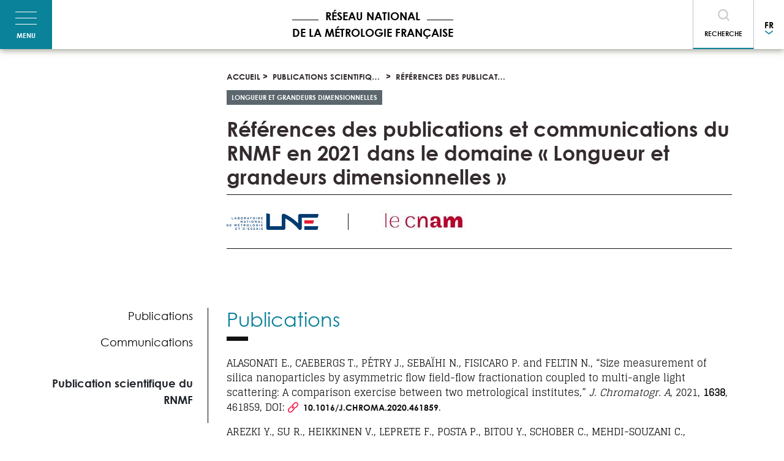

--- FILE ---
content_type: text/html; charset=UTF-8
request_url: https://metrologie-francaise.lne.fr/fr/publications-scientifiques/references-des-publications-et-communications-du-rnmf-en-2021-dans-le-5
body_size: 16776
content:
<!DOCTYPE html>
<html lang="fr" dir="ltr">
<head>
  <meta charset="utf-8" />
<style>body #backtotop {background: #dde0e8;border-color: ;color: #ad3c0b;}body #backtotop:hover { background: ; border-color: ; }</style>
<script async src="https://www.googletagmanager.com/gtag/js?id=UA-281996-8" type="text/plain" id="cookies_ga_google_analytics_tracking_file" data-cookieconsent="analytics"></script>
<script>window.dataLayer = window.dataLayer || [];function gtag(){dataLayer.push(arguments)};gtag("js", new Date());gtag("set", "developer_id.dMDhkMT", true);var gaCode = 'UA-281996-8';
window['ga-disable-' + gaCode] = false;
if (document.cookie.valueOf('cookie-agreed') === "cookie-agreed=0") {
  window['ga-disable-' + gaCode] = true;
}gtag("config", "UA-281996-8", {"groups":"default","anonymize_ip":true,"page_placeholder":"PLACEHOLDER_page_path","allow_ad_personalization_signals":false});</script>
<link rel="canonical" href="https://metrologie-francaise.lne.fr/fr/publications-scientifiques/references-des-publications-et-communications-du-rnmf-en-2021-dans-le-5" />
<meta name="MobileOptimized" content="width" />
<meta name="HandheldFriendly" content="true" />
<meta name="viewport" content="width=device-width, initial-scale=1.0" />
<style>div#sliding-popup, div#sliding-popup .eu-cookie-withdraw-banner, .eu-cookie-withdraw-tab {background: #0a8299} div#sliding-popup.eu-cookie-withdraw-wrapper { background: transparent; } #sliding-popup h1, #sliding-popup h2, #sliding-popup h3, #sliding-popup p, #sliding-popup label, #sliding-popup div, .eu-cookie-compliance-more-button, .eu-cookie-compliance-secondary-button, .eu-cookie-withdraw-tab { color: #ffffff;} .eu-cookie-withdraw-tab { border-color: #ffffff;}</style>
<link rel="icon" href="/themes/custom/starter/favicon.png" type="image/png" />
<link rel="alternate" hreflang="fr" href="https://metrologie-francaise.lne.fr/fr/publications-scientifiques/references-des-publications-et-communications-du-rnmf-en-2021-dans-le-5" />
<link rel="alternate" hreflang="en" href="https://metrologie-francaise.lne.fr/en/scientific-publications/publications-and-communications-field-length-and-dimensional-quantities-15" />
<script>window.a2a_config=window.a2a_config||{};a2a_config.callbacks=[];a2a_config.overlays=[];a2a_config.templates={};</script>

    <title>Références des publications et communications du RNMF en 2021 dans le domaine « Longueur et grandeurs dimensionnelles » | Réseau National de la Métrologie Française</title>
    <link rel="stylesheet" media="all" href="/sites/default/files/css/css_6wBIAmcVqDi1cRs5o-qg7kNzCLZnffNpGSH4NkZr5qM.css?delta=0&amp;language=fr&amp;theme=starter&amp;include=[base64]" />
<link rel="stylesheet" media="all" href="/sites/default/files/css/css_wYfsMmYoQTIEDSK8mBNGplrYy1aM9BsmDecWK7uxuAw.css?delta=1&amp;language=fr&amp;theme=starter&amp;include=[base64]" />

      
        </head>
<body class="node-791 path--node page--publication-sheet">
<a href="#main-content" class="visually-hidden focusable">
  Aller au contenu principal
</a>


<header role="header">
  <div class="container-fluid d-flex flex-wrap align-items-center p-0">
        
<div class="block-content block-content--code block-content--burger-button block-content--burgerbutton">
  
    
      
            <div class="field--body code__body"><button aria-controls="navbarNav" aria-expanded="false" aria-label="Toggle navigation" class="navbar-toggler hamburger hamburger--slider d-flex flex-column py-3 px-4" data-target="#navbarNav" data-toggle="collapse" type="button">
<span class="hamburger-box m-auto"> 
<span class="hamburger-inner"></span>
</span>
<span class="hamburger-label mt-2 mx-auto">Menu</span>
</button></div>
      
  </div>
<div id="block-starter-branding" class="col-4 col-sm-7 col-lg-4 mr-auto m-sm-auto text-center px-1 block block--starter-branding">
  
    
  <div class="block__content">
          <a href="/fr" title="Accueil" rel="home">
                    <span class="site-name">Réseau National de la Métrologie Française</span>
          </a>
    </div>
</div>

<div class="block-content block-content--code block-content--search-button block-content--searchbutton">
  
    
      
            <div class="field--body code__body"><button aria-controls="searchBar" aria-expanded="false" aria-label="Toggle navigation" class="search-toggler d-inline-block py-3" data-target="#searchBar" data-toggle="collapse" type="button" data-parent="#headerCollapse">
Recherche
</button></div>
      
  </div>
<div id="block-languagedropdownswitcher" class="h-100 d-flex flex-wrap align-items-center block block--languagedropdownswitcher">
  
    
  <div class="block__content">
          <form class="lang-dropdown-form lang_dropdown_form clearfix language_interface" id="lang_dropdown_form_lang-dropdown-form" data-drupal-selector="lang-dropdown-form-2" action="/fr/publications-scientifiques/references-des-publications-et-communications-du-rnmf-en-2021-dans-le-5" method="post" accept-charset="UTF-8">
  <div class="form-item form-group form-type-select form-item-lang-dropdown-select form-no-label">
      <label for="edit-lang-dropdown-select" class="visually-hidden">  Select your language</label>
  
  
  
  <select style="width:165px" class="lang-dropdown-select-element form-select form-control" data-lang-dropdown-id="lang-dropdown-form" data-drupal-selector="edit-lang-dropdown-select" id="edit-lang-dropdown-select" name="lang_dropdown_select"><option value="fr" selected="selected">fr</option><option value="en">en</option></select>

  
  
  </div>
<input data-drupal-selector="edit-fr" type="hidden" name="fr" value="/fr/publications-scientifiques/references-des-publications-et-communications-du-rnmf-en-2021-dans-le-5" class="form-type-hidden form-control" />

<input data-drupal-selector="edit-en" type="hidden" name="en" value="/en/scientific-publications/publications-and-communications-field-length-and-dimensional-quantities-15" class="form-type-hidden form-control" />

<noscript><div><input data-drupal-selector="edit-submit" type="submit" id="edit-submit" name="op" value="Go" class="button js-form-submit form-submit form-type-submit btn btn-dark btn-sm" />

</div></noscript><input autocomplete="off" data-drupal-selector="form-1hrwhtotv6l11n9jx-jdo8bhb9gakaptbyp-amu-e4w" type="hidden" name="form_build_id" value="form-1HRwHtOtv6L11N9JX-JDo8Bhb9gAKAptbyp_aMU-e4w" class="form-type-hidden form-control" />

<input data-drupal-selector="edit-lang-dropdown-form" type="hidden" name="form_id" value="lang_dropdown_form" class="form-type-hidden form-control" />


</form>

      </div>
</div>


  </div>
</header>

<nav class="collapse navbar-collapse" id="navbarNav">
  <div class="container-fluid d-flex flex-column flex-md-row p-3 p-sm-5">
        <nav class="block--menu-main mb-4 mb-md-0 block block--menu block--lernmf" role="navigation" aria-labelledby="block-lernmf-menu">
  
          <h4 class="block__title">Le RNMF</h4>
      
      

        <ul class="nav">
                  <li>
                  <a href="/fr/rnmf/nous-connaitre" data-drupal-link-system-path="node/10">Nous connaître</a>
                      </li>
                <li>
                  <a href="/fr/rnmf/nos-missions" data-drupal-link-system-path="node/85">Nos missions</a>
                      </li>
                <li>
                  <a href="/fr/nos-actualites" data-drupal-link-system-path="node/15">Nos actualités</a>
                      </li>
                <li>
                  <a href="/fr/150-ans-de-la-convention-du-metre" data-drupal-link-system-path="node/931">150 ans de la Convention du mètre</a>
                      </li>
      </ul>
    


  </nav>
<nav class="block--menu-main mb-4 mb-md-0 block block--menu block--lametrologie" role="navigation" aria-labelledby="block-lametrologie-menu">
  
          <h4 class="block__title">La métrologie</h4>
      
      

        <ul class="nav">
                  <li>
                  <a href="/fr/metrologie/quest-ce-que-la-metrologie" data-drupal-link-system-path="node/480">Qu&#039;est-ce que la métrologie ?</a>
                      </li>
                <li>
                  <a href="/fr/metrologie/unites-de-mesure-si" data-drupal-link-system-path="node/141">Les unités de mesures (SI)</a>
                      </li>
                <li>
                  <a href="/fr/metrologie/histoire-des-unites" data-drupal-link-system-path="node/102">L&#039;évolution historique des unités</a>
                      </li>
      </ul>
    


  </nav>
<nav class="block--menu-main mb-4 mb-md-0 block block--menu block--starter-linternational" role="navigation" aria-labelledby="block-starter-linternational-menu">
  
          <h4 class="block__title">L&#039;international</h4>
      
      

        <ul class="nav">
                  <li>
                  <a href="/fr/les-organisations-internationales" data-drupal-link-system-path="node/845">Les organisations internationales</a>
                      </li>
                <li>
                  <a href="/fr/rnmf/implication-internationale" data-drupal-link-system-path="node/479">L&#039;implication du RNMF à l&#039;international</a>
                      </li>
                <li>
                  <a href="/fr/metrologie/les-organisations-internationales" data-drupal-link-system-path="node/477">L&#039;organisation européenne : EURAMET</a>
                      </li>
      </ul>
    


  </nav>
<nav class="block--menu-main mb-4 mb-md-0 block block--menu block--lactivitederd" role="navigation" aria-labelledby="block-lactivitederd-menu">
  
          <h4 class="block__title">L’activité de R&amp;D</h4>
      
      

        <ul class="nav">
                  <li>
                  <a href="/fr/les-axes-de-recherche" data-drupal-link-system-path="node/11">Les axes de recherche</a>
                      </li>
                <li>
                  <a href="/fr/ressources-documentaires/dossiers-thematiques" data-drupal-link-system-path="node/282">Dossiers thématiques</a>
                      </li>
                <li>
                  <a href="/fr/programme-epm" data-drupal-link-system-path="node/846">Le programme EPM</a>
                      </li>
      </ul>
    


  </nav>
<nav class="block--menu-main mb-4 mb-md-0 block block--menu block--lesressourcesdocumentaires" role="navigation" aria-labelledby="block-lesressourcesdocumentaires-menu">
  
          <h4 class="block__title">Les ressources documentaires</h4>
      
      

        <ul class="nav">
                  <li>
                  <a href="/fr/publications-scientifiques-et-theses" data-drupal-link-system-path="node/14">Nos publications scientifiques</a>
                      </li>
                <li>
                  <a href="/fr/publications-scientifiques-et-theses?f%5B0%5D=publication__publication_type%3A550" data-drupal-link-query="{&quot;f&quot;:[&quot;publication__publication_type:550&quot;]}" data-drupal-link-system-path="node/14">Les thèses de doctorat</a>
                      </li>
                <li>
                  <a href="/fr/ressources-documentaires/revue-francaise-de-metrologie" data-drupal-link-system-path="node/363">Revue française de métrologie (Archives)</a>
                      </li>
                <li>
                  <a href="/fr/metrologie-pour-les-curieux" data-drupal-link-system-path="node/490">La métrologie pour les curieux</a>
                      </li>
      </ul>
    


  </nav>


  </div>
</nav>

<nav class="collapse search-collapse" id="searchBar">
  <div class="container-fluid d-flex flex-column flex-md-row p-3 p-sm-5">
        <div class="views-exposed-form px-5 block block--starter-exposed-filter-general-search-page" data-drupal-selector="views-exposed-form-general-search-page" id="block-starter-exposed-filter-general-search-page">
  
    
  <div class="block__content">
          <form action="/fr/recherche" method="get" id="views-exposed-form-general-search-page" accept-charset="UTF-8">
  <div class="form-item form-group form-type-textfield form-item-t form-no-label">
  
  
  
  <input data-drupal-selector="edit-t" type="text" id="edit-t" name="t" value="" size="30" maxlength="128" class="form-text form-type-textfield form-control" />



  
  
  </div>
<div data-drupal-selector="edit-actions" class="form-actions js-form-wrapper form-wrapper" id="edit-actions"><input data-drupal-selector="edit-submit-general-search" type="submit" id="edit-submit-general-search" value="OK" class="button js-form-submit form-submit form-type-submit btn btn-dark btn-sm" />

</div>


</form>

      </div>
</div>


  </div>
</nav>


<div role="banner" class="banner pt-4 pb-5">
    <div class="container d-flex flex-column p-0">
          <div id="block-starter-breadcrumbs" class="block block--starter-breadcrumbs">
  
    
  <div class="block__content">
            <nav role="navigation" aria-labelledby="system-breadcrumb">
    <h2 id="system-breadcrumb" class="visually-hidden">Fil d'Ariane</h2>
    <ol class="breadcrumb">
              <li class="text-truncate">
                      <a href="/fr">Accueil</a>
                  </li>
              <li class="text-truncate">
                      <a href="/fr/publications-scientifiques-et-theses">Publications scientifiques et thèses</a>
                  </li>
              <li class="text-truncate">
                      Références des publications et communications du RNMF en 2021 dans le domaine « Longueur et grandeurs dimensionnelles »
                  </li>
          </ol>
  </nav>

      </div>
</div>
<div class="views-element-container block block--starter-views-block--content-annex-views-block-metrological-doma" id="block-starter-views-block-content-annex-views-block-metrological-doma">
  
    
  <div class="block__content">
          <div><div class="view view--content-annex-views view--content-annex-views--block-metrological-domain view-id-content_annex_views view-display-id-block_metrological_domain js-view-dom-id-ba67d06ba348e858bcf7355f83730bcab049cc5b75b33a4c19252a6495ad4514">
  
    
      
      <div class="view__content">
          <div class="view__row">
    
<article class="node publication-sheet publication-sheet--metrological-domain node--metrological-domain">

                      
  
  <div class="node__content">
    
      <div class="field-entity-labels mb-3 field--field-metrological-domain publication-sheet__field-metrological-domain">
              <div class="field__item"><a href="/fr/taxonomy/term/22" hreflang="fr">Longueur et grandeurs dimensionnelles</a></div>
          </div>
  
  </div>

</article>

  </div>

    </div>
  
        </div>
</div>

      </div>
</div>
<div id="block-starter-page-title" class="block block--starter-page-title">
  
    
  <div class="block__content">
          
  <div class="page-header">
    <h1 class="page-title">
<span class="field--title">Références des publications et communications du RNMF en 2021 dans le domaine « Longueur et grandeurs dimensionnelles »</span>
</h1>
  </div>


      </div>
</div>
<div class="views-element-container block block--starter-views-block--content-annex-views-block-publication-autho" id="block-starter-views-block-content-annex-views-block-publication-autho">
  
    
  <div class="block__content">
          <div><div class="view view--content-annex-views view--content-annex-views--block-publication-author view-id-content_annex_views view-display-id-block_publication_author js-view-dom-id-1c12e30a65c7d8a67eebeb1eba1a159f581ee150398eaa38523215e8690105ad">
  
    
      
      <div class="view__content">
          <div class="view__row">
    
<article class="node publication-sheet publication-sheet--publication-author node--publication-author">

                      
  
  <div class="node__content">
    
  </div>

</article>

  </div>

    </div>
  
        </div>
</div>

      </div>
</div>
<div class="views-element-container block block--starter-views-block--content-annex-views-block-laboratory" id="block-starter-views-block-content-annex-views-block-laboratory">
  
    
  <div class="block__content">
          <div><div class="view view--content-annex-views view--content-annex-views--block-laboratory view-id-content_annex_views view-display-id-block_laboratory js-view-dom-id-e38317a48f24e2a494755ff422cbb989fbac7ea92a877ceee085cfd1e272619c">
  
    
      
      <div class="view__content">
          <div class="view__row">
    
<article class="node publication-sheet publication-sheet--laboratory node--laboratory">

                      
  
  <div class="node__content">
    
      <div class="d-flex flex-row align-items-center py-4 field--field-laboratory publication-sheet__field-laboratory">
              <div class="field__item"><div>
  
            <div class="px-5 field--field-image laboratory__field-image"><div>
  
  
  <div class="field--field-media-image image__field-media-image">
    <strong class="field__label visually-hidden">Image</strong>
              <div class="field__item">    <picture>
                  <source srcset="/sites/default/files/styles/logo_laboratoire_xl_1x/public/media/image/field-media-image/logo-LNE-web-coul_0.png?itok=mzoQ1U9V 1x, /sites/default/files/styles/logo_laboratoire_xl_2x/public/media/image/field-media-image/logo-LNE-web-coul_0.png?itok=qkPNReDS 2x" media="(min-width: 1200px)" type="image/png" width="150" height="27"/>
              <source srcset="/sites/default/files/styles/logo_laboratoire_lg_1x/public/media/image/field-media-image/logo-LNE-web-coul_0.png?itok=Aa5UPoOx 1x, /sites/default/files/styles/logo_laboratoire_lg_2x/public/media/image/field-media-image/logo-LNE-web-coul_0.png?itok=IECaDG5Q 2x" media="(min-width: 992px) and (max-width: 1199px)" type="image/png" width="150" height="27"/>
              <source srcset="/sites/default/files/styles/logo_laboratoire_md_1x/public/media/image/field-media-image/logo-LNE-web-coul_0.png?itok=ixqE7j84 1x, /sites/default/files/styles/logo_laboratoire_md_2x/public/media/image/field-media-image/logo-LNE-web-coul_0.png?itok=BflSNpJL 2x" media="(min-width: 768px) and (max-width: 991px)" type="image/png" width="150" height="27"/>
              <source srcset="/sites/default/files/styles/logo_laboratoire_sm_1x/public/media/image/field-media-image/logo-LNE-web-coul_0.png?itok=KPlbgXb9 1x, /sites/default/files/styles/logo_laboratoire_sm_2x/public/media/image/field-media-image/logo-LNE-web-coul_0.png?itok=hZTr5m0J 2x" media="(min-width: 576px) and (max-width: 767px)" type="image/png" width="150" height="27"/>
              <source srcset="/sites/default/files/styles/logo_laboratoire_xs_1x/public/media/image/field-media-image/logo-LNE-web-coul_0.png?itok=m57rJpCl 1x, /sites/default/files/styles/logo_laboratoire_xs_2x/public/media/image/field-media-image/logo-LNE-web-coul_0.png?itok=j_DVCCS7 2x" media="(max-width: 575px)" type="image/png" width="150" height="27"/>
                  <img loading="eager" width="150" height="27" src="/sites/default/files/styles/logo_laboratoire_xs_1x/public/media/image/field-media-image/logo-LNE-web-coul_0.png?itok=m57rJpCl" alt="LNE - Laboratoire national de métrologie et d&#039;essais" />

  </picture>

</div>
          </div>

</div>
</div>
      
</div>
</div>
              <div class="field__item"><div>
  
            <div class="px-5 field--field-image laboratory__field-image"><div>
  
  
  <div class="field--field-media-image image__field-media-image">
    <strong class="field__label visually-hidden">Image</strong>
              <div class="field__item">    <picture>
                  <source srcset="/sites/default/files/styles/logo_laboratoire_xl_1x/public/media/image/lecnamlogo.jpg?itok=AK3FtOHp 1x, /sites/default/files/styles/logo_laboratoire_xl_2x/public/media/image/lecnamlogo.jpg?itok=S2OKHeId 2x" media="(min-width: 1200px)" type="image/jpeg" width="150" height="39"/>
              <source srcset="/sites/default/files/styles/logo_laboratoire_lg_1x/public/media/image/lecnamlogo.jpg?itok=5udNLRn- 1x, /sites/default/files/styles/logo_laboratoire_lg_2x/public/media/image/lecnamlogo.jpg?itok=MfdtXvE6 2x" media="(min-width: 992px) and (max-width: 1199px)" type="image/jpeg" width="150" height="39"/>
              <source srcset="/sites/default/files/styles/logo_laboratoire_md_1x/public/media/image/lecnamlogo.jpg?itok=K_FsmEfV 1x, /sites/default/files/styles/logo_laboratoire_md_2x/public/media/image/lecnamlogo.jpg?itok=8Yfs6EO- 2x" media="(min-width: 768px) and (max-width: 991px)" type="image/jpeg" width="150" height="39"/>
              <source srcset="/sites/default/files/styles/logo_laboratoire_sm_1x/public/media/image/lecnamlogo.jpg?itok=_vXTRCHq 1x, /sites/default/files/styles/logo_laboratoire_sm_2x/public/media/image/lecnamlogo.jpg?itok=z51Vv1U7 2x" media="(min-width: 576px) and (max-width: 767px)" type="image/jpeg" width="150" height="39"/>
              <source srcset="/sites/default/files/styles/logo_laboratoire_xs_1x/public/media/image/lecnamlogo.jpg?itok=hxpeNk-d 1x, /sites/default/files/styles/logo_laboratoire_xs_2x/public/media/image/lecnamlogo.jpg?itok=Kl8SBpUU 2x" media="(max-width: 575px)" type="image/jpeg" width="150" height="39"/>
                  <img loading="eager" width="150" height="39" src="/sites/default/files/styles/logo_laboratoire_xs_1x/public/media/image/lecnamlogo.jpg?itok=hxpeNk-d" alt="Laboratoire commun de métrologie LNE-LCM/Cnam" />

  </picture>

</div>
          </div>

</div>
</div>
      
</div>
</div>
          </div>
  
  </div>

</article>

  </div>

    </div>
  
        </div>
</div>

      </div>
</div>


    </div>
</div>

<main role="main" class="container p-0 py-4 py-md-5 d-flex flex-wrap">
            <div class="sidebar col-lg-3 col-md-4 mb-5">
            <div class="sticky">
                  <div class="views-element-container block--sidebar block block--starter-views-block--toc-toc" id="block-starter-views-block-toc-toc">
  
    
  <div class="block__content">
          <div><div class="view view--toc view--toc--toc view-id-toc view-display-id-toc js-view-dom-id-14cea17b1cb054cdec36d1ae41b6cb9d4b842e35dfc5b5d70a7876c525f6fa76">
  
    
      
      <div class="view__content">
          <div class="view__row">
    
<article class="node publication-sheet publication-sheet--toc node--toc">

                      
  
  <div class="node__content">
    
      <div class="field-toc field--field-page-body publication-sheet__field-page-body">
              <div class="field__item">  <div class="clearfix paragraph paragraph--type--rich-text paragraph--view-mode--toc-item">
                <a href="#paragraph-3060">
            <div class="field--field-title rich-text__field-title">Publications</div>
      </a>
      </div>
</div>
              <div class="field__item">  <div class="clearfix paragraph paragraph--type--rich-text paragraph--view-mode--toc-item">
                <a href="#paragraph-3061">
            <div class="field--field-title rich-text__field-title">Communications</div>
      </a>
      </div>
</div>
          </div>
  
  </div>

</article>

  </div>

    </div>
  
        </div>
</div>

      </div>
</div>
<div class="views-element-container block--sidebar py-4 block block--starter-views-block--content-annex-views-block-sidebar-info" id="block-starter-views-block-content-annex-views-block-sidebar-info">
  
    
  <div class="block__content">
          <div><div class="view view--content-annex-views view--content-annex-views--block-sidebar-information view-id-content_annex_views view-display-id-block_sidebar_information js-view-dom-id-df25efe1c0e78847b5aeab65a28c3ada209126da87c33015df0ae61e83e05731">
  
    
      
      <div class="view__content">
          <div class="view__row">
    
<article class="node publication-sheet publication-sheet--sidebar-information node--sidebar-information">

                      
  
  <div class="node__content">
    
<div  class="field-sidebar-information">
      
            <div class="field--field-publication-type publication-sheet__field-publication-type">Publication scientifique du RNMF</div>
      
  </div>

  </div>

</article>

  </div>

    </div>
  
        </div>
</div>

      </div>
</div>
<div class="views-element-container block--sidebar d-flex block block--starter-views-block--linked-document-block-linked-content" id="block-starter-views-block-linked-document-block-linked-content">
  
    
  <div class="block__content">
          <div><div class="view view--linked-document view--linked-document--block-linked-content view-id-linked_document view-display-id-block_linked_content js-view-dom-id-91d9615278db01f8c1a381479e4189d5f32fb0add4547b3dd9b2b1262de5b629">
  
    
      
      <div class="view__content">
          <div class="view__row">
    
<article class="node publication-sheet publication-sheet--linked-document node--linked-document">

                      
  
  <div class="node__content">
    
  </div>

</article>

  </div>

    </div>
  
        </div>
</div>

      </div>
</div>


            </div>
        </div>
        <div class="content col-lg-9 col-md-8">
                
<article class="node publication-sheet publication-sheet--full node--full">

                      
  
  <div class="node__content">
    
      <div class="field--field-page-body publication-sheet__field-page-body">
              <div class="field__item">  <div class="clearfix paragraph paragraph--type--rich-text paragraph--view-mode--default" id="paragraph-3060">
          
            <div class="field--field-title rich-text__field-title">  <h2 class="pb-3 mb-4">
    Publications
    </h2>
</div>
      
            <div class="field--field-rich-text rich-text__field-rich-text"><div class="tex2jax_process"><p><span><span><span><span lang="EN-US"><span>ALASONATI E., CAEBERGS T., PÉTRY J., SEBAÏHI N., FISICARO P. and FELTIN N., “Size measurement of silica nanoparticles by asymmetric flow field-flow fractionation coupled to multi-angle light scattering: A comparison exercise between two metrological institutes,” <em>J. Chromatogr. A</em>, 2021, <strong>1638</strong>, 461859, DOI: </span></span><a href="https://doi.org/10.1016/j.chroma.2020.461859" target="_blank"><span lang="EN-US">10.1016/j.chroma.2020.461859</span></a><span><span lang="EN-US">.</span></span></span></span></span></p>

<p><span><span><span><span lang="EN-US"><span>AREZKI Y., SU R., HEIKKINEN V., LEPRETE F., POSTA P., BITOU Y., SCHOBER C., MEHDI-SOUZANI C., ALZAHRANI B.A.M., ZHANG X., KONDO Y., PRUSS C., LEDL V., ANWER N., BOUAZIZI M.L., LEACH R. and NOUIRA H., “Traceable reference full metrology chain for innovative aspheric and freeform optical surfaces accurate at the nanometer level”, <em>Sensors</em>, 2021, <strong>21</strong>,<strong> </strong>4, 1103, DOI: </span></span><a href="https://doi.org/10.3390/s21041103" target="_blank"><span lang="EN-US">10.3390/s21041103</span></a><span><span lang="EN-US">.</span></span></span></span></span></p>

<p><span><span><span><span lang="EN-US"><span>CHAMI K., FELTIN N., GAFFET E., LACOUR S., LASSUS M., LE BIHAN O., NIAUDET A., RICAUD M. and NESSALNY F., </span></span><span lang="EN-US">«&nbsp;<span>Les nanomatériaux manufacturés dans l’environnement professionnel: un aperçu de l’état de l’art | Engineered nanomaterials at workplace: An overview of the state of the art&nbsp;», <em>Arch. des Mal. Prof. l’Environnement</em>, 2021, <strong>82</strong>, 1, 51-68, DOI: </span></span><a href="https://doi.org/10.1016/j.admp.2020.07.003" target="_blank"><span lang="EN-US">10.1016/j.admp.2020.07.003</span></a><span><span lang="EN-US">.</span></span></span></span></span></p>

<p><span><span><span><span lang="EN-US"><span>CHAPPLE R., KANDOLA B. K. MYLER P., FERRY L., LOPEZ-CUESTA J.-M., CHIVAS-JOLY C. and ERSKINE E. L., “The effect of simultaneous heat/fire and impact on carbon fibril and particle release from carbon fiber-reinforced composites”, <em>Polymer Composites</em>, 2021, <strong>42</strong>, 11, DOI: </span></span><a href="https://doi.org/10.1002/pc.26290" target="_blank"><span lang="EN-US">10.1002/pc.26290</span></a><span><span lang="EN-US">.</span></span></span></span></span></p>

<p><span><span><span><span lang="EN-US"><span>CHAUVEAU D., BOUVET P., OBATON A-F., GROSJEAN C., NOËL A., SCANDELLA F. and BOURLET C., “Review of additive manufacturing standards and proposal to speed up the development of NDT ISO/ASTM standards-part 1”, <em>Soudage et Techniques Connexes,</em> mai-juin 2021.</span></span></span></span></span></p>

<p><span><span><span><span lang="EN-US"><span>CHAUVEAU D., BOUVET P., OBATON A-F., GROSJEAN C., NOËL A., SCANDELLA F. and BOURLET C., “Review of additive manufacturing standards and proposal to speed up the development of NDT ISO/ASTM standards-part 2”, <em>Soudage et Techniques Connexes</em>, juillet-août 2021.</span></span></span></span></span></p>

<p><span><span><span><span lang="EN-US"><span>CHIBOUB A., AREZKI Y., VISSIERE A., MEHDI-SOUZANI C., ANWER N., ALZAHRANI B., BOUAZIZI M.L. and NOUIRA H., “Generation of reference softgauges for minimum zone fitting algorithms: case of aspherical and freeform surfaces”, <em>Nanomaterials</em>, 2021, <strong>11</strong>, 12, 3386, DOI: </span></span><a href="https://dx.doi.org/10.3390/nano11123386" target="_blank"><span lang="EN-US">10.3390/nano11123386</span></a><span><span lang="EN-US">.</span></span></span></span></span></p>

<p><span><span><span><span lang="EN-US"><span>CROUZIER L., DELVALLÉE A., DEVOILLE L., ARTOUS S., SAINT-ANTONIN F. and FELTIN N., “Influence of electron landing energy on the measurement of the dimensional properties of nanoparticle populations imaged by SEM,” <em>Ultramicroscopy</em>, 2021, <strong>226</strong>, DOI: </span></span><a href="https://doi.org/10.1016/j.ultramic.2021.113300" target="_blank"><span lang="EN-US">10.1016/j.ultramic.2021.113300</span></a><span><span lang="EN-US">.</span></span></span></span></span></p>

<p><span><span><span><span lang="EN-US"><span>CROUZIER L., FELTIN N., DELVALLÉE A., PELLEGRINO F., MAURINO V., CIOS G., TOKARSKI T., SALZMANN C., DEUMER J., GOLLWITZER C. and HODOROABA V.D., “Correlative analysis of the dimensional properties of bipyramidal Titania nanoparticles by complementing electron microscopy with other methods”, <em>Nanomaterials (Basel)</em>, 2021, <strong>11</strong>, 12, 3359, DOI: </span></span><a href="https://doi.org/10.3390/nano11123359" target="_blank"><span lang="EN-US">10.3390/nano11123359</span></a><span><span lang="EN-US">.</span></span></span></span></span></p>

<p><span><span><span lang="EN-US"><span>CROUZIER L., PAILLOUX F., DELVALLÉE A., DEVOILLE L., FELTIN N. and TROMAS C., “A novel approach for 3D morphological characterization of silica nanoparticle population through HAADF-STEM,” <em>Meas. J. Int. Meas. Confed.</em>, 2021, <strong>180</strong>, DOI: </span></span><a href="https://doi.org/10.1016/j.measurement.2021.109521" target="_blank"><span lang="EN-US">10.1016/j.measurement.2021.109521</span></a><span><span lang="EN-US">.</span></span></span></span></p>

<p><span><span><span><span lang="EN-US"><span>DELVALLEE A., OULALITE M., CROUZIER L., DUCOURTIEUX S., LAMBENG N., AMOR W., </span></span><span lang="EN-US"><span>BOUZAKHER GHOMRASNI N., FELTIN, N., </span></span><span lang="EN-US"><span><span>VIOT</span></span></span> <span lang="EN-US"><span><span>A. </span></span></span><span lang="EN-US"><span>and JAMET C., “Correlation of AFM/SEM/EDS images to discriminate several nanoparticle populations mixed in cosmetics”, <em>Microscopy Today, </em>2021, <strong>29</strong>, 3, 46-51, DOI: </span></span><a href="https://doi.org/10.1017/S1551929521000638" target="_blank"><span lang="EN-US">10.1017/S1551929521000638</span></a><span><span lang="EN-US">.</span></span></span></span></span></p>

<p><span><span><span><span lang="EN-US">ESCHELBACH C., LÖSLER M., GUILLORY J., TRUONG D., WALLERAND J.-P., RÖSE A., KÖCHERT P., PRELLINGER G., MEYER T. <span>and</span> POLLINGER F., “Vom Kleinen zum Großen, Ein Zwischenbericht zum EMPIR-Projekt GeoMetre”, <em>VDV magazin</em>, 5/21.</span></span></span></span></p>

<p><span><span><span><span lang="EN-US"><span>GHOMRASNI N. B., TACHÉ O., LEROY J., FELTIN N., TESTARD F. and CHIVAS-JOLY C., “Dimensional measurement of TiO<sub>2</sub> (Nano) particles by SAXS and SEM in powder form”, <em>Talanta</em>, 2021, <strong>234</strong>, 122619, ISSN: 0039-9140, DOI: </span></span><a href="https://doi.org/10.1016/j.talanta.2021.122619" target="_blank"><span lang="EN-US">10.1016/j.talanta.2021.122619</span></a><span><span lang="EN-US">.</span></span></span></span></span></p>

<p><span><span><span><span lang="EN-US"><span>KIM F., PINTAR A., FOX J., TARR J., DONMEZ A. and OBATON A.-F., “Merging experiments and computer simulations in X-Ray computed tomography probability of detection analysis of additive manufacturing flaws”, <em>NDT&amp;E International</em>, 2021, <strong>119</strong>, 102416, DOI: </span></span><a href="https://doi.org/10.1016/j.ndteint.2021.102416" target="_blank"><span lang="EN-US">10.1016/j.ndteint.2021.102416</span></a><span><span lang="EN-US">.</span></span></span></span></span></p>

<p><span><span><span><span lang="EN-US"><span>LOPEZ-CUESTA J.-M., LONGUET C. and CHIVAS-JOLY C., “chap. 14. Thermal degradation, flammability, and potential toxicity of polymer nanocomposites”, In <em>Woodhead Publishing Series in Composites Science and Engineering, Health and Environmental Safety of Nanomaterials (Second Edition)</em>, Editors: James Njuguna, Krzysztof Pielichowski, Huijun Zhu, Woodhead Publishing, 2021, 343-373, ISBN: 9780128205051, DOI: </span></span><a href="https://doi.org/10.1016/B978-0-12-820505-1.00024-9" target="_blank"><span lang="EN-US">10.1016/B978-0-12-820505-1.00024-9</span></a><span><span lang="EN-US">.</span></span></span></span></span></p>

<p><span><span><span><span lang="EN-US"><span>MCGUIGAN S., ARGUELLES A., OBATON A-F., DONMEZ A., RIVIÈRE J. and PARISA S., “Resonant ultrasound spectroscopy for quality control of geometrically complex additively manufactured components”, <em>Additive Manufacturing</em>, 2021, <strong>39</strong>, 101808, DOI: </span></span><a href="https://doi.org/10.1016/j.addma.2020.101808" target="_blank"><span lang="EN-US">10.1016/j.addma.2020.101808</span></a><span><span lang="EN-US">.</span></span></span></span></span></p>

<p><span><span><span><span lang="EN-US"><span>MONCHOT P.<em>, </em>COQUELIN L., GERROUDJ K., FELTIN N., DELVALLÉE A., CROUZIER C. and FISCHER N., “Deep learning based instance segmentation of titanium dioxide particles in the form of agglomerates in scanning electron microscopy”, <em>Nanomaterials</em>, <strong>11</strong>, 4, 2021, DOI,&nbsp;: </span></span><a href="https://doi.org/10.3390/nano11040968" target="_blank"><span lang="EN-US">10.3390/nano11040968</span></a><span><span lang="EN-US">.</span></span></span></span></span></p>

<p><span><span><span><span lang="EN-US"><span>NOIREAUX J.<em>, </em>LOPEZ-SANZ S., VIDMAR J., DEVOILLE L., FISICARO P. and LOESCHNER K., “Titanium dioxide nanoparticles in food: comparison of detection by triple-quadrupole and high-resolution ICP-MS in single-particle mode,” <em>J. Nanoparticle Res.</em>, 2021, <strong>23</strong>, 4, DOI: </span></span><a href="https://doi.org/10.1007/s11051-021-05198-1" target="_blank"><span lang="EN-US">10.1007/s11051-021-05198-1</span></a><span><span lang="EN-US">.</span></span></span></span></span></p>

<p><span><span><span><span lang="EN-US"><span>OBATON A-F., WANG Y., BUTSCH B. and HUANG Q. A., “Non-destructive resonant acoustic testing and defect classification of additively manufactured lattice structures”, <em>Welding in the World</em>, 2021, <strong>65</strong>, 361-371, DOI: </span></span><a href="https://doi.org/10.1007/s40194-020-01034-7" target="_blank"><span lang="EN-US">10.1007/s40194-020-01034-7</span></a><span><span lang="EN-US">.</span></span></span></span></span></p>

<p><span><span><span><span lang="EN-US"><span>PIQUEMAL F., MORÁN‐MEZA J., DELVALLÉE A., RICHERT D. and KAJA K., “Progress in traceable nanoscale capacitance measurements using scanning microwave microscopy,” <em>Nanomaterials</em>, 2021, <strong>11</strong>, 3, DOI: </span></span><a href="https://doi.org/10.3390/nano11030820" target="_blank"><span lang="EN-US">10.3390/nano11030820</span></a><span><span lang="EN-US">.</span></span></span></span></span></p>

<p><span><span><span><span lang="EN-US"><span>RICHERT D., KAJA K., DELVALLÉE A., ALLAL D., GAUTIER B. and PIQUEMAL F., “Traceable nanoscale measurements of high dielectric constant by scanning microwave microscopy”, <em>Nanomaterials</em>, 2021, <strong>11</strong>, 1, DOI: </span></span><a href="http://dx.doi.org/10.3390/nano11113104" target="_blank"><span lang="EN-US">10.3390/nano11113104</span></a><span><span lang="EN-US">.</span></span></span></span></span></p>

<p><span><span><span><span lang="EN-US"><span>TOGUEM TAGNE S.-C., VISSIERE A., DAMAK M., MEHDI-SOUZANI C., ANWER N., ALZAHRANI B.A.M., BOUAZIZI M.L. and NOUIRA H., “An advanced Fourier-based separation method for spindle error motion identification”, <em>Precision Engineering</em>, 2022, online: 27 Dec. 2021,&nbsp;<strong>74</strong>, 334-346, DOI:</span></span> <a href="https://doi.org/10.1016/j.precisioneng.2021.11.016" target="_blank"><span lang="EN-US">10.1016/j.precisioneng.2021.11.016</span></a><span><span lang="EN-US">.</span></span></span></span></span></p></div></div>
      
      </div>
</div>
              <div class="field__item">  <div class="clearfix paragraph paragraph--type--rich-text paragraph--view-mode--default" id="paragraph-3061">
          
            <div class="field--field-title rich-text__field-title">  <h2 class="pb-3 mb-4">
    Communications
    </h2>
</div>
      
            <div class="field--field-rich-text rich-text__field-rich-text"><div class="tex2jax_process"><p><span><span><span><span lang="EN-US"><span>CAYRON C., DE SOETE A., GAILLARD Y., YARDIN C., COUTANT N., BOUVET P. and OBATON A.-F., “Comparison of dimensional measurements from images acquired by synchrotron tomography with VGSTUDIO MAX and ImageJ”, <em>Euspen 2021</em>, Online conference, <strong>7-10 juin 2021</strong>.</span></span></span></span></span></p>

<p><span><span><span><span lang="EN-US">FOURNET-FAYARD L., CAYRON C., OBATON A.F., KOUTIRI I., GUNENTHIRAM V. <span>and</span> SANCHEZ P., “Influence of the processing <span>parameters on the dimensional accuracy of In625 lattice structures made by Laser Powder Bed Fusion”, <em>Euspen 2021</em>, Online conference, <strong>7-10 juin 2021</strong>.</span></span></span></span></span></p>

<p><span><span><span lang="EN-US"><span>POLLINGER F., COURDE C., ESCHELBACH C., GARCIA-ASENJO L., GUILLORY J., OLOF HEDEKVIST P., KALLIO U., KLÜGEL T., NEYEZHMAKOV P., PESCE D., PISANI M., SEPPÄ J., UNDERWOOD R., WEZKA K. and WIŚNIEWSKI M.,”Large-scale dimensional metrology for geodesy - first results from the European GeoMetre Project”, <em>Scientific Assembly of International Association of Geodesy 2021</em>, Beijing, Chine, <strong>28 juin-2 juillet 2021</strong>.</span></span></span></span></p>

<p><span><span><span><span lang="EN-US"><span>OBATON A.-F., “LNE activities on additive manufacturing (AM) and NDT methods”, <em>Assemblée générale de Academia NDT International, </em>Brescia, Italie, <strong>23 octobre 2021</strong>.</span></span></span></span></span></p>

<p><span><span><span><span lang="EN-US">OBATON A.-F., “Complex AM part quality evaluation though machine learning enhanced resonant ultrasound spectroscopy method”, <em>ICWAM 2021</em>, <strong>21-22 octobre 2021</strong>.</span></span></span></span></p>

<p><span><span><span lang="EN-US">GUILLORY J., “Robot characterization based on a multilateration system with retroreflecting glass spheres n=2 as targets<em>”, 3D Metrology Conference</em>, <span>Online conference,</span> <strong>9-11 novembre 2021</strong>.</span></span></span></p>

<p><span><span><span><span lang="EN-US">DORIDOT F. and CHIVAS-JOLY C., “NanoFabNet international Hub for sustainable, industrial-scale nanofabrication - An introduction”, <em>C’NANO 2021</em>, Toulouse, France, <strong>23-25 novembre 2021</strong>.</span></span></span></span></p>

<p><span><span><span><span lang="EN-US">SENTIS M., CHIVAS-JOLY C., FELTIN N., LAMBENG N., LEMAHIEU G., BRAMBILLA G. and MEUNIER G., “Comprehensive study of the dispersibility and stability of TiO<sub>2</sub> nanoparticles dispersions with SMLS and SEM”, <em>C’NANO 2021</em>, Toulouse, France, <strong>23-25 novembre 2021</strong>.</span></span></span></span></p>

<p><span><span><span><span lang="EN-US">CHIVAS-JOLY C., “Study on the product lifecycles, waste recycling and the circular economy for nanomaterials”, <em>European Union Observation for Nanomaterials</em>, <strong>novembre 2021</strong>.</span></span></span></span></p>

<p><span><span><span><span>OBATON A.-F., «&nbsp;Tomographie à rayons X et spectroscopie par résonnance ultrasonore pour l’inspection en <span>fabrication additive&nbsp;», <em>JT technique régionale Est de la Cofrend - Les END appliqués à la fabrication additive,</em> Nancy, France, <strong>9 décembre 2021</strong>.</span></span></span></span></span></p></div></div>
      
      </div>
</div>
          </div>
  
  </div>

</article>



        </div>
    </main>

  <footer role="footer">
    <div class="footer-top container py-5 px-0 d-flex flex-wrap">
          <div id="block-cookiesui" class="block block--cookiesui">
  
    
  <div class="block__content">
            
<div id="cookiesjsr"></div>

      </div>
</div>
<nav class="col-md-6 col-lg-4 mb-3 menu-lne block block--menu block--starter-contact-us" role="navigation" aria-labelledby="block-starter-contact-us-menu">
  
          <h4 class="block__title">Nous contacter</h4>
      
      

        <ul class="nav">
                  <li>
                  <a href="/fr/contact" data-drupal-link-system-path="webform/contact">Formulaire de contact</a>
                      </li>
      </ul>
    


  </nav>
<nav class="col-md-6 col-lg-4 mb-3 menu-lne block block--menu block--starter-recruitment" role="navigation" aria-labelledby="block-starter-recruitment-menu">
  
          <h4 class="block__title">Recrutement</h4>
      
      

        <ul class="nav">
                  <li>
                  <a href="/fr/recrutement/offres-emplois-theses" data-drupal-link-system-path="node/483">La métrologie française recrute</a>
                      </li>
      </ul>
    


  </nav>

<div class="col-md-6 col-lg-4 block-content block-content--single-link block-content--external-link block-content--starter-access-collaborative-space">
  
    
      
            <div class="field--field-link single-link__field-link"><a href="https://pilotage-metrologie.lne.fr/silverpeas/defaultLogin.jsp">Accéder à l&#039;espace collaborateur</a></div>
      
  </div>


    </div>
    <div class="footer">
        <div class="container d-flex flex-wrap align-items-center justify-content-center">
              <nav class="block block--menu block--starter-footer" role="navigation" aria-labelledby="block-starter-footer-menu">
  
      
      

        <ul class="nav nav-pills">
                  <li>
                  <a href="#editCookieSettings">Gestion des cookies</a>
                      </li>
                <li>
                  <a href="/fr/mentions-legales" data-drupal-link-system-path="node/476">Mentions légales</a>
                      </li>
                <li>
                  <a href="/fr/sitemap" data-drupal-link-system-path="sitemap">Plan du site</a>
                      </li>
                <li>
                  <a href="/fr/declaration-accessibilite" data-drupal-link-system-path="node/993">Accessibilité : non conforme</a>
                      </li>
      </ul>
    


  </nav>

<div class="block-content block-content--basic block-content--copyright block-content--starter-copyright">
  
    
      
            <div class="field--body basic__body"><p>© 2018 RNMF</p></div>
      
  </div>


        </div>
    </div>
  </footer>




<script type="application/json" data-drupal-selector="drupal-settings-json">{"path":{"baseUrl":"\/","pathPrefix":"fr\/","currentPath":"node\/791","currentPathIsAdmin":false,"isFront":false,"currentLanguage":"fr"},"pluralDelimiter":"\u0003","suppressDeprecationErrors":true,"back_to_top":{"back_to_top_button_trigger":100,"back_to_top_prevent_on_mobile":false,"back_to_top_prevent_in_admin":true,"back_to_top_button_type":"text","back_to_top_button_text":"^"},"google_analytics":{"account":"UA-281996-8","trackOutbound":true,"trackMailto":true,"trackTel":true,"trackDownload":true,"trackDownloadExtensions":"7z|aac|arc|arj|asf|asx|avi|bin|csv|doc(x|m)?|dot(x|m)?|exe|flv|gif|gz|gzip|hqx|jar|jpe?g|js|mp(2|3|4|e?g)|mov(ie)?|msi|msp|pdf|phps|png|ppt(x|m)?|pot(x|m)?|pps(x|m)?|ppam|sld(x|m)?|thmx|qtm?|ra(m|r)?|sea|sit|tar|tgz|torrent|txt|wav|wma|wmv|wpd|xls(x|m|b)?|xlt(x|m)|xlam|xml|z|zip"},"data":{"extlink":{"extTarget":true,"extTargetNoOverride":false,"extNofollow":false,"extNoreferrer":false,"extFollowNoOverride":false,"extClass":"ext","extLabel":"(link is external)","extImgClass":false,"extSubdomains":true,"extExclude":"","extInclude":"","extCssExclude":"","extCssExplicit":"","extAlert":false,"extAlertText":"Ce lien vous dirige vers un site externe. Nous ne sommes pas responsables de son contenu.","mailtoClass":"mailto","mailtoLabel":"(link sends email)","extUseFontAwesome":false,"extIconPlacement":"append","extFaLinkClasses":"fa fa-external-link","extFaMailtoClasses":"fa fa-envelope-o","whitelistedDomains":null}},"eu_cookie_compliance":{"cookie_policy_version":"1.0.0","popup_enabled":false,"popup_agreed_enabled":false,"popup_hide_agreed":false,"popup_clicking_confirmation":false,"popup_scrolling_confirmation":false,"popup_html_info":false,"use_mobile_message":false,"mobile_popup_html_info":false,"mobile_breakpoint":768,"popup_html_agreed":false,"popup_use_bare_css":false,"popup_height":"auto","popup_width":"100%","popup_delay":1000,"popup_link":"\/fr\/mentions-legales","popup_link_new_window":true,"popup_position":false,"fixed_top_position":true,"popup_language":"fr","store_consent":false,"better_support_for_screen_readers":false,"cookie_name":"","reload_page":false,"domain":"","domain_all_sites":false,"popup_eu_only":false,"popup_eu_only_js":false,"cookie_lifetime":100,"cookie_session":0,"set_cookie_session_zero_on_disagree":0,"disagree_do_not_show_popup":false,"method":"opt_out","automatic_cookies_removal":true,"allowed_cookies":"","withdraw_markup":"\u003Cbutton type=\u0022button\u0022 class=\u0022eu-cookie-withdraw-tab\u0022\u003EParam\u00e8tres de confidentialit\u00e9\u003C\/button\u003E\n\u003Cdiv aria-labelledby=\u0022popup-text\u0022 class=\u0022eu-cookie-withdraw-banner\u0022\u003E\n  \u003Cdiv class=\u0022popup-content info eu-cookie-compliance-content\u0022\u003E\n    \u003Cdiv id=\u0022popup-text\u0022 class=\u0022eu-cookie-compliance-message\u0022 role=\u0022document\u0022\u003E\n      \u003Ch2\u003ENous utilisons des cookies sur ce site pour am\u00e9liorer votre exp\u00e9rience d\u0027utilisateur.\u003C\/h2\u003E\n\u003Cp\u003EVous avez accept\u00e9 l\u2019utilisation de cookies pour am\u00e9liorer votre exp\u00e9rience utilisateur et nous permettre de r\u00e9aliser des statistiques de visites.\u003C\/p\u003E\n\n    \u003C\/div\u003E\n    \u003Cdiv id=\u0022popup-buttons\u0022 class=\u0022eu-cookie-compliance-buttons\u0022\u003E\n      \u003Cbutton type=\u0022button\u0022 class=\u0022eu-cookie-withdraw-button \u0022\u003EAnnuler l\u0026#039;autorisation\u003C\/button\u003E\n    \u003C\/div\u003E\n  \u003C\/div\u003E\n\u003C\/div\u003E","withdraw_enabled":true,"reload_options":0,"reload_routes_list":"","withdraw_button_on_info_popup":false,"cookie_categories":[],"cookie_categories_details":[],"enable_save_preferences_button":true,"cookie_value_disagreed":"0","cookie_value_agreed_show_thank_you":"1","cookie_value_agreed":"2","containing_element":"body","settings_tab_enabled":false,"olivero_primary_button_classes":"","olivero_secondary_button_classes":"","close_button_action":"close_banner","open_by_default":false,"modules_allow_popup":true,"hide_the_banner":false,"geoip_match":true},"cookies":{"cookiesjsr":{"config":{"cookie":{"name":"cookiesjsr","expires":15552000000,"domain":"","sameSite":"Lax","secure":false},"library":{"libBasePath":"https:\/\/cdn.jsdelivr.net\/gh\/jfeltkamp\/cookiesjsr@1\/dist","libPath":"https:\/\/cdn.jsdelivr.net\/gh\/jfeltkamp\/cookiesjsr@1\/dist\/cookiesjsr.min.js","scrollLimit":250},"callback":{"method":"post","url":"\/fr\/cookies\/consent\/callback.json","headers":[]},"interface":{"openSettingsHash":"#editCookieSettings","showDenyAll":true,"denyAllOnLayerClose":false,"settingsAsLink":false,"availableLangs":["fr","en"],"defaultLang":"fr","groupConsent":false,"cookieDocs":true}},"services":{"functional":{"id":"functional","services":[{"key":"functional","type":"functional","name":"Cookies n\u00e9cessaires","info":{"value":"\u003Cp\u003EFallback\u003C\/p\u003E\r\n","format":"full_html"},"uri":"","needConsent":false}],"weight":1},"tracking":{"id":"tracking","services":[{"key":"analytics","type":"tracking","name":"Google Analytics","info":{"value":"","format":"code"},"uri":"https:\/\/support.google.com\/analytics\/answer\/6004245","needConsent":true}],"weight":10},"video":{"id":"video","services":[{"key":"video","type":"video","name":"Vid\u00e9os h\u00e9berg\u00e9es sur Youtube","info":{"value":"","format":"code"},"uri":"https:\/\/policies.google.com\/privacy","needConsent":true},{"key":"video_hebergees_sur_vimeo","type":"video","name":"Vid\u00e9os h\u00e9berg\u00e9es sur Vimeo","info":{"value":"","format":"code"},"uri":"https:\/\/vimeo.com\/cookie_policy","needConsent":true}],"weight":40}},"translation":{"_core":{"default_config_hash":"X8VxTkyAAEb9q-EhYz30-BkJ9Ftv5-u1H7BXLXHQe1o"},"langcode":"fr","bannerText":"Nous utilisons nos propres cookies et des cookies tiers pour : garantir la s\u00e9curit\u00e9 et les performances du site ; analyser votre navigation en ligne, am\u00e9liorer notre site internet, obtenir des statistiques de fr\u00e9quentation ; m\u00e9moriser des informations relatives \u00e0 un formulaire que vous avez rempli lors de l\u0027utilisation du site. Si vous cliquez sur \u0022Tout accepter\u0022 vous consentez \u00e0 l\u0027utilisation de tous les cookies. Vous pouvez accepter et rejeter des types de cookies individuels en cliquant sur \u0022personnaliser\u0022 et r\u00e9voquer votre consentement \u00e0 tout moment en cliquant sur \u0022Gestion des cookies\u0022.","privacyPolicy":"Politique de protection des donn\u00e9es personnelles","privacyUri":"https:\/\/www.lne.fr\/sites\/default\/files\/bloc-telecharger\/LNE-Politique-protection-donnees-personnelles.pdf","imprint":"Imprint","imprintUri":"","cookieDocs":"Documentation relative aux cookies","cookieDocsUri":"https:\/\/www.lne.fr\/sites\/default\/files\/bloc-telecharger\/LNE-Politique-protection-donnees-personnelles.pdf","denyAll":"Tout refuser","alwaysActive":"Toujours activ\u00e9","settings":"Param\u00e9trage des cookies","acceptAll":"Tout accepter","requiredCookies":"Cookies n\u00e9cessaires","cookieSettings":"Param\u00e9trage des cookies","close":"Fermer","readMore":"Lire la suite","allowed":"autoris\u00e9","denied":"refus\u00e9e","settingsAllServices":"Param\u00e9trages","saveSettings":"Enregistrer","default_langcode":"en","disclaimerText":"All cookie information is subject to change by the service providers. We update this information regularly.","disclaimerTextPosition":"above","processorDetailsLabel":"Processor Company Details","processorLabel":"Company","processorWebsiteUrlLabel":"Company Website","processorPrivacyPolicyUrlLabel":"Company Privacy Policy","processorCookiePolicyUrlLabel":"Company Cookie Policy","processorContactLabel":"Data Protection Contact Details","placeholderAcceptAllText":"Accept All Cookies","officialWebsite":"Consulter le site officiel","functional":{"title":"Cookies techniques","details":"Un cookie est un fichier texte d\u00e9pos\u00e9 sur votre ordinateur lors de la visite d\u0027un site. Il permet de conserver des donn\u00e9es utilisateur afin de faciliter la navigation et de permettre certaines fonctionnalit\u00e9s. Pour certains d\u2019entre eux, votre accord est n\u00e9cessaire ; vous pouvez les activer ou les d\u00e9sactiver. Cependant pour b\u00e9n\u00e9ficier de l\u2019ensemble des fonctionnalit\u00e9s du site (am\u00e9lioration du site gr\u00e2ce aux statistiques de navigation, lecture de vid\u00e9os, etc.), il est conseill\u00e9 de garder les cookies activ\u00e9s. Les cookies techniques n\u00e9cessaires au bon fonctionnement du site sont activ\u00e9s par d\u00e9faut et ne peuvent pas \u00eatre d\u00e9sactiv\u00e9s."},"tracking":{"title":"Mesure d\u0027audience","details":"Mesure d\u0027audience : les services de mesure d\u0027audience permettent de g\u00e9n\u00e9rer des statistiques de fr\u00e9quentation utiles \u00e0 l\u0027am\u00e9lioration du site.\r\n\r\n"},"video":{"title":"Vid\u00e9os","details":"Les services de partage de vid\u00e9os aident \u00e0 ajouter du contenu multim\u00e9dia sur le site et \u00e0 augmenter sa visibilit\u00e9."}}},"cookiesTexts":{"_core":{"default_config_hash":"X8VxTkyAAEb9q-EhYz30-BkJ9Ftv5-u1H7BXLXHQe1o"},"langcode":"fr","bannerText":"Nous utilisons nos propres cookies et des cookies tiers pour : garantir la s\u00e9curit\u00e9 et les performances du site ; analyser votre navigation en ligne, am\u00e9liorer notre site internet, obtenir des statistiques de fr\u00e9quentation ; m\u00e9moriser des informations relatives \u00e0 un formulaire que vous avez rempli lors de l\u0027utilisation du site. Si vous cliquez sur \u0022Tout accepter\u0022 vous consentez \u00e0 l\u0027utilisation de tous les cookies. Vous pouvez accepter et rejeter des types de cookies individuels en cliquant sur \u0022personnaliser\u0022 et r\u00e9voquer votre consentement \u00e0 tout moment en cliquant sur \u0022Gestion des cookies\u0022.","privacyPolicy":"Politique de protection des donn\u00e9es personnelles","privacyUri":"https:\/\/www.lne.fr\/sites\/default\/files\/bloc-telecharger\/LNE-Politique-protection-donnees-personnelles.pdf","imprint":"Imprint","imprintUri":"","cookieDocs":"Documentation relative aux cookies","cookieDocsUri":"https:\/\/www.lne.fr\/sites\/default\/files\/bloc-telecharger\/LNE-Politique-protection-donnees-personnelles.pdf","denyAll":"Tout refuser","alwaysActive":"Toujours activ\u00e9","settings":"Param\u00e9trage des cookies","acceptAll":"Tout accepter","requiredCookies":"Cookies n\u00e9cessaires","cookieSettings":"Param\u00e9trage des cookies","close":"Fermer","readMore":"Lire la suite","allowed":"autoris\u00e9","denied":"refus\u00e9e","settingsAllServices":"Param\u00e9trages","saveSettings":"Enregistrer","default_langcode":"en","disclaimerText":"All cookie information is subject to change by the service providers. We update this information regularly.","disclaimerTextPosition":"above","processorDetailsLabel":"Processor Company Details","processorLabel":"Company","processorWebsiteUrlLabel":"Company Website","processorPrivacyPolicyUrlLabel":"Company Privacy Policy","processorCookiePolicyUrlLabel":"Company Cookie Policy","processorContactLabel":"Data Protection Contact Details","placeholderAcceptAllText":"Accept All Cookies","officialWebsite":"Consulter le site officiel"},"services":{"analytics":{"uuid":"c1f0bda0-29d1-451a-9a6d-c4d802694004","langcode":"fr","status":true,"dependencies":{"enforced":{"module":["cookies_ga","cookies_ga"]}},"_core":{"default_config_hash":"Fdu-IybhD4riPFpw-uG0NSNbnPUdNfZSb1Jv-Q5FJok"},"id":"analytics","label":"Google Analytics","group":"tracking","info":{"value":"","format":"code"},"consentRequired":true,"purpose":"","processor":"","processorContact":"","processorUrl":"https:\/\/support.google.com\/analytics\/answer\/6004245","processorPrivacyPolicyUrl":"","processorCookiePolicyUrl":"","placeholderMainText":"Ce contenu ne s\u0027affiche pas car les cookies Google analytics n\u0027ont pas \u00e9t\u00e9 accept\u00e9","placeholderAcceptText":"Accept\u00e9 uniquement les cookies Google analytics"},"functional":{"uuid":"76f78821-8538-4409-8174-616063560f41","langcode":"fr","status":true,"dependencies":[],"id":"functional","label":"Cookies n\u00e9cessaires","group":"functional","info":{"value":"\u003Cp\u003EFallback\u003C\/p\u003E\r\n","format":"full_html"},"consentRequired":false,"purpose":"","processor":"","processorContact":"","processorUrl":"","processorPrivacyPolicyUrl":"","processorCookiePolicyUrl":"","placeholderMainText":"This content is blocked because required functional cookies have not been accepted.","placeholderAcceptText":"Only accept required functional cookies"},"video":{"uuid":"d289a143-d298-4f00-a749-2ac4bf18b8a3","langcode":"fr","status":true,"dependencies":{"enforced":{"module":["cookies_video","cookies_video"]}},"_core":{"default_config_hash":"sSU9xaVzp6lMB3DXSy0j-GJMPQx67_xI3_AQuJRaLa0"},"id":"video","label":"Vid\u00e9os h\u00e9berg\u00e9es sur Youtube","group":"video","info":{"value":"","format":"code"},"consentRequired":true,"purpose":"","processor":"","processorContact":"","processorUrl":"https:\/\/policies.google.com\/privacy","processorPrivacyPolicyUrl":"","processorCookiePolicyUrl":"","placeholderMainText":"Ce contenu est bloqu\u00e9 car les cookies Video n\u0027ont pas \u00e9t\u00e9 accept\u00e9","placeholderAcceptText":"Accepter seulement les cookies vid\u00e9os"},"video_hebergees_sur_vimeo":{"uuid":"79c26310-2129-44c4-bc2f-07630ce37c0a","langcode":"fr","status":true,"dependencies":[],"id":"video_hebergees_sur_vimeo","label":"Vid\u00e9os h\u00e9berg\u00e9es sur Vimeo","group":"video","info":{"value":"","format":"code"},"consentRequired":true,"purpose":"","processor":"","processorContact":"","processorUrl":"https:\/\/vimeo.com\/cookie_policy","processorPrivacyPolicyUrl":"","processorCookiePolicyUrl":"","placeholderMainText":"Ce contenu est bloqu\u00e9 car les cookies Video n\u0027ont pas \u00e9t\u00e9 accept\u00e9","placeholderAcceptText":"Accepter seulement les cookies vid\u00e9os"}},"groups":{"functional":{"uuid":"83b73c94-264f-406f-a296-d94f861dd799","langcode":"fr","status":true,"dependencies":[],"id":"functional","label":"Functional","weight":1,"title":"Cookies techniques","details":"Un cookie est un fichier texte d\u00e9pos\u00e9 sur votre ordinateur lors de la visite d\u0027un site. Il permet de conserver des donn\u00e9es utilisateur afin de faciliter la navigation et de permettre certaines fonctionnalit\u00e9s. Pour certains d\u2019entre eux, votre accord est n\u00e9cessaire ; vous pouvez les activer ou les d\u00e9sactiver. Cependant pour b\u00e9n\u00e9ficier de l\u2019ensemble des fonctionnalit\u00e9s du site (am\u00e9lioration du site gr\u00e2ce aux statistiques de navigation, lecture de vid\u00e9os, etc.), il est conseill\u00e9 de garder les cookies activ\u00e9s. Les cookies techniques n\u00e9cessaires au bon fonctionnement du site sont activ\u00e9s par d\u00e9faut et ne peuvent pas \u00eatre d\u00e9sactiv\u00e9s."},"performance":{"uuid":"0cff4c99-5770-4c42-a88b-0e71c1e8d3fc","langcode":"fr","status":true,"dependencies":[],"_core":{"default_config_hash":"Jv3uIJviBj7D282Qu1ZpEQwuOEb3lCcDvx-XVHeOJpw"},"id":"performance","label":"Performance","weight":30,"title":"Performance Cookies","details":"Performance cookies collect aggregated information about how our website is used. The purpose of this is to improve its attractiveness, content and functionality. These cookies help us to determine whether, how often and for how long particular sub-pages of our website are accessed and which content users are particularly interested in. Search terms, country, region and (where applicable) the city from which the website is accessed are also recorded, as is the proportion of mobile devices that are used to access the website. We use this information to compile statistical reports that help us tailor the content of our website to your needs and optimize our offer."},"social":{"uuid":"dcb5234f-5dfb-45f7-baf1-a0a0a543fa96","langcode":"fr","status":true,"dependencies":[],"_core":{"default_config_hash":"vog2tbqqQHjVkue0anA0RwlzvOTPNTvP7_JjJxRMVAQ"},"id":"social","label":"Social Plugins","weight":20,"title":"Social Plugins","details":"Comments managers facilitate the filing of comments and fight against spam."},"tracking":{"uuid":"b5405c3e-d39d-4599-9559-89d4cc40ab14","langcode":"fr","status":true,"dependencies":[],"_core":{"default_config_hash":"_gYDe3qoEc6L5uYR6zhu5V-3ARLlyis9gl1diq7Tnf4"},"id":"tracking","label":"Tracking","weight":10,"title":"Mesure d\u0027audience","details":"Mesure d\u0027audience : les services de mesure d\u0027audience permettent de g\u00e9n\u00e9rer des statistiques de fr\u00e9quentation utiles \u00e0 l\u0027am\u00e9lioration du site.\r\n\r\n"},"video":{"uuid":"785172e0-0c20-4d0c-9991-59c406fbf3fc","langcode":"fr","status":true,"dependencies":[],"_core":{"default_config_hash":"w1WnCmP2Xfgx24xbx5u9T27XLF_ZFw5R0MlO-eDDPpQ"},"id":"video","label":"Videos","weight":40,"title":"Vid\u00e9os","details":"Les services de partage de vid\u00e9os aident \u00e0 ajouter du contenu multim\u00e9dia sur le site et \u00e0 augmenter sa visibilit\u00e9."}}},"statistics":{"data":{"nid":"791"},"url":"\/core\/modules\/statistics\/statistics.php"},"mathjax":{"config_type":0,"config":{"tex2jax":{"inlineMath":[["$","$"],["\\(","\\)"]],"processEscapes":"true"},"showProcessingMessages":"false","messageStyle":"none"}},"field_group":{"html_element":{"mode":"sidebar_information","context":"view","settings":{"classes":"field-sidebar-information","id":"","element":"div","show_label":false,"label_element":"h3","attributes":"","effect":"none","speed":"fast"}}},"ajaxTrustedUrl":{"\/fr\/recherche":true,"form_action_p_pvdeGsVG5zNF_XLGPTvYSKCf43t8qZYSwcfZl2uzM":true},"lang_dropdown":{"lang-dropdown-form":{"key":"lang-dropdown-form"}},"user":{"uid":0,"permissionsHash":"2e6a5dc69743402f8d1587180d58048b352ccc2b27ddedc02ffdc6a27331935d"}}</script>
<script src="/sites/default/files/js/js_fIw47GkvPuGKkWHnyhIN2ml6cISkIbanfPPfHOn4dwQ.js?scope=footer&amp;delta=0&amp;language=fr&amp;theme=starter&amp;include=[base64]"></script>
<script src="https://static.addtoany.com/menu/page.js" async></script>
<script src="/sites/default/files/js/js_j8B9lVHrs59meVRY6q6ajoE-SoKod7KE-FSvZKRRG10.js?scope=footer&amp;delta=2&amp;language=fr&amp;theme=starter&amp;include=[base64]"></script>
<script src="/modules/contrib/cookies/js/cookiesjsr.conf.js?v=10.4.3"></script>
<script src="https://cdn.jsdelivr.net/gh/jfeltkamp/cookiesjsr@1/dist/cookiesjsr-preloader.min.js" defer></script>
<script src="/sites/default/files/js/js_MUZFWN68fplbU3jlukxo7ySe3b3F2RgWtzzAidLKIRA.js?scope=footer&amp;delta=5&amp;language=fr&amp;theme=starter&amp;include=[base64]"></script>
<script src="/modules/contrib/eu_cookie_compliance/js/eu_cookie_compliance.min.js?v=10.4.3" defer></script>
<script src="/sites/default/files/js/js_cCEqXevgujpnGmP5ExL5Ra3dO4VwUJMDa_pTawmB2uU.js?scope=footer&amp;delta=7&amp;language=fr&amp;theme=starter&amp;include=[base64]"></script>
<script src="https://cdnjs.cloudflare.com/ajax/libs/mathjax/2.7.0/MathJax.js?config=TeX-AMS-MML_HTMLorMML"></script>
<script src="/sites/default/files/js/js_Q6BaXe5xaJYnGWostSXBaj-Jj9nHbkUaY8dm54QSbkc.js?scope=footer&amp;delta=9&amp;language=fr&amp;theme=starter&amp;include=[base64]"></script>

</body>
</html>


--- FILE ---
content_type: text/javascript
request_url: https://metrologie-francaise.lne.fr/sites/default/files/js/js_Q6BaXe5xaJYnGWostSXBaj-Jj9nHbkUaY8dm54QSbkc.js?scope=footer&delta=9&language=fr&theme=starter&include=eJxtj9EOgjAMRX-o0E9a6lZwMNZlLRH-XtShxpg0uT3n4TalEEwo70ht6Ycq2eBCfnYmxxT82t2k4EXmyIotJ629D_nUbiSkTGm36BV4dS9_xFJSpOwZ_0ngzVLMM4a6Fkp9QxhFxsTu3Yi_AhLl0YUqJcgt44O6k7pB6gIL2XWiDZVtLaBG1bgeTyk_wKI-e9vdj7kDZ-NvVg
body_size: 34843
content:
/* @license GPL-2.0-or-later https://www.drupal.org/licensing/faq */
(function($,Drupal,document,MathJax){'use strict';Drupal.behaviors.mathjax={attach:function(context,settings){$(document).ajaxComplete(function(){MathJax.Hub.Queue(['Typeset',MathJax.Hub]);});if(settings.mathjax.config_type===0)$('body').addClass('tex2jax_ignore');}};}(jQuery,Drupal,document,MathJax));;
(function(e){if(typeof exports==="object"&&typeof exports.nodeName!=="string")e(require("jquery"));else if(typeof define==="function"&&define.amd)define(["jquery"],e);else e(jQuery);})((t)=>{const r=function(e="once"){if(typeof e!=="string")throw new TypeError("The jQuery Once id parameter must be a string");return e;};t.fn.once=function(e){const n="jquery-once-"+r(e);return this.filter(function(){return t(this).data(n)!==true;}).data(n,true);};t.fn.removeOnce=function(e){return this.findOnce(e).removeData("jquery-once-"+r(e));};t.fn.findOnce=function(e){const n="jquery-once-"+r(e);return this.filter(function(){return t(this).data(n)===true;});};});;
function _classCallCheck(t,e){if(!(t instanceof e))throw new TypeError("Cannot call a class as a function");}!function(t){function e(i){if(n[i])return n[i].exports;var o=n[i]={i,l:!1,exports:{}};return t[i].call(o.exports,o,o.exports,e),o.l=!0,o.exports;}var n={};e.m=t,e.c=n,e.d=function(t,n,i){e.o(t,n)||Object.defineProperty(t,n,{enumerable:!0,get:i});},e.r=function(t){"undefined"!=typeof Symbol&&Symbol.toStringTag&&Object.defineProperty(t,Symbol.toStringTag,{value:"Module"}),Object.defineProperty(t,"__esModule",{value:!0});},e.t=function(t,n){if(1&n&&(t=e(t)),8&n)return t;if(4&n&&"object"==typeof t&&t&&t.__esModule)return t;var i=Object.create(null);if(e.r(i),Object.defineProperty(i,"default",{enumerable:!0,value:t}),2&n&&"string"!=typeof t)for(var o in t)e.d(i,o,function(e){return t[e];}.bind(null,o));return i;},e.n=function(t){var n=t&&t.__esModule?function(){return t.default;}:function(){return t;};return e.d(n,"a",n),n;},e.o=function(t,e){return Object.prototype.hasOwnProperty.call(t,e);},e.p="",e(e.s=11);}([,,function(t,e,n){"use strict";t.exports=function(t){"complete"===document.readyState||"interactive"===document.readyState?t.call():document.attachEvent?document.attachEvent("onreadystatechange",function(){"interactive"===document.readyState&&t.call();}):document.addEventListener&&document.addEventListener("DOMContentLoaded",t);};},,function(t,e,n){"use strict";(function(e){var n;n="undefined"!=typeof window?window:void 0!==e?e:"undefined"!=typeof self?self:{},t.exports=n;}).call(this,n(5));},function(t,e,n){"use strict";var i,o="function"==typeof Symbol&&"symbol"==typeof Symbol.iterator?function(t){return typeof t;}:function(t){return t&&"function"==typeof Symbol&&t.constructor===Symbol&&t!==Symbol.prototype?"symbol":typeof t;};i=function(){return this;}();try{i=i||Function("return this")()||(0,eval)("this");}catch(t){"object"===("undefined"==typeof window?"undefined":o(window))&&(i=window);}t.exports=i;},,,,,,function(t,e,n){t.exports=n(12);},function(t,e,n){"use strict";function i(t){return t&&t.__esModule?t:{default:t};}var o="function"==typeof Symbol&&"symbol"==typeof Symbol.iterator?function(t){return typeof t;}:function(t){return t&&"function"==typeof Symbol&&t.constructor===Symbol&&t!==Symbol.prototype?"symbol":typeof t;},r=i(n(2)),s=n(4),a=i(n(13)),l=s.window.jarallax;if(s.window.jarallax=a.default,s.window.jarallax.noConflict=function(){return s.window.jarallax=l,this;},void 0!==s.jQuery){var c=function(){var t=arguments||[];Array.prototype.unshift.call(t,this);var e=a.default.apply(s.window,t);return "object"!==(void 0===e?"undefined":o(e))?e:this;};c.constructor=a.default.constructor;var u=s.jQuery.fn.jarallax;s.jQuery.fn.jarallax=c,s.jQuery.fn.jarallax.noConflict=function(){return s.jQuery.fn.jarallax=u,this;};}(0,r.default)(function(){(0,a.default)(document.querySelectorAll("[data-jarallax]"));});},function(t,e,n){"use strict";(function(t){function i(t){return t&&t.__esModule?t:{default:t};}function o(t){p=f.window.innerWidth||document.documentElement.clientWidth,m=f.window.innerHeight||document.documentElement.clientHeight,"object"!==(void 0===t?"undefined":l(t))||"load"!==t.type&&"dom-loaded"!==t.type||(v=!0);}function r(){if(_.length){g=void 0!==f.window.pageYOffset?f.window.pageYOffset:(document.documentElement||document.body.parentNode||document.body).scrollTop;var t=v||!b||b.width!==p||b.height!==m,e=y||t||!b||b.y!==g;y=v=!1,(t||e)&&(_.forEach(function(n){t&&n.onResize(),e&&n.onScroll();}),b={width:p,height:m,y:g}),(0,u.default)(r);}}Object.defineProperty(e,"__esModule",{value:!0});var s=function(t,e){if(Array.isArray(t))return t;if(Symbol.iterator in Object(t))return function(t,e){var n=[],i=!0,o=!1,r=void 0;try{for(var s,a=t[Symbol.iterator]();!(i=(s=a.next()).done)&&(n.push(s.value),!e||n.length!==e);i=!0);}catch(t){o=!0,r=t;}finally{try{!i&&a.return&&a.return();}finally{if(o)throw r;}}return n;}(t,e);throw new TypeError("Invalid attempt to destructure non-iterable instance");},a=function(){function t(t,e){for(var n=0;n<e.length;n++){var i=e[n];i.enumerable=i.enumerable||!1,i.configurable=!0,"value" in i&&(i.writable=!0),Object.defineProperty(t,i.key,i);}}return function(e,n,i){return n&&t(e.prototype,n),i&&t(e,i),e;};}(),l="function"==typeof Symbol&&"symbol"==typeof Symbol.iterator?function(t){return typeof t;}:function(t){return t&&"function"==typeof Symbol&&t.constructor===Symbol&&t!==Symbol.prototype?"symbol":typeof t;},c=i(n(2)),u=i(n(14)),f=n(4),d=-1<navigator.userAgent.indexOf("MSIE ")||-1<navigator.userAgent.indexOf("Trident/")||-1<navigator.userAgent.indexOf("Edge/"),h=function(){for(var t="transform WebkitTransform MozTransform".split(" "),e=document.createElement("div"),n=0;n<t.length;n++)if(e&&void 0!==e.style[t[n]])return t[n];return !1;}(),p=void 0,m=void 0,g=void 0,v=!1,y=!1;o(),f.window.addEventListener("resize",o),f.window.addEventListener("orientationchange",o),f.window.addEventListener("load",o),(0,c.default)(function(){o({type:"dom-loaded"});});var _=[],b=!1,w=!!t.ResizeObserver&&new t.ResizeObserver(function(t){t&&t.length&&(0,u.default)(function(){t.forEach(function(t){t.target&&t.target.jarallax&&(v||t.target.jarallax.onResize(),y=!0);});});}),E=0,T=function(){function t(e,n){!function(t,e){if(!(t instanceof e))throw new TypeError("Cannot call a class as a function");}(this,t);var i=this;i.instanceID=E++,i.$item=e,i.defaults={type:"scroll",speed:.5,imgSrc:null,imgElement:".jarallax-img",imgSize:"cover",imgPosition:"50% 50%",imgRepeat:"no-repeat",keepImg:!1,elementInViewport:null,zIndex:-100,disableParallax:!1,disableVideo:!1,automaticResize:!0,videoSrc:null,videoStartTime:0,videoEndTime:0,videoVolume:0,videoPlayOnlyVisible:!0,onScroll:null,onInit:null,onDestroy:null,onCoverImage:null};var o=i.$item.getAttribute("data-jarallax"),r=JSON.parse(o||"{}");o&&console.warn("Detected usage of deprecated data-jarallax JSON options, you should use pure data-attribute options. See info here - https://github.com/nk-o/jarallax/issues/53");var a=i.$item.dataset||{},c={};if(Object.keys(a).forEach(function(t){var e=t.substr(0,1).toLowerCase()+t.substr(1);e&&void 0!==i.defaults[e]&&(c[e]=a[t]);}),i.options=i.extend({},i.defaults,r,c,n),i.pureOptions=i.extend({},i.options),Object.keys(i.options).forEach(function(t){"true"===i.options[t]?i.options[t]=!0:"false"===i.options[t]&&(i.options[t]=!1);}),i.options.speed=Math.min(2,Math.max(-1,parseFloat(i.options.speed))),(i.options.noAndroid||i.options.noIos)&&(console.warn("Detected usage of deprecated noAndroid or noIos options, you should use disableParallax option. See info here - https://github.com/nk-o/jarallax/#disable-on-mobile-devices"),i.options.disableParallax||(i.options.noIos&&i.options.noAndroid?i.options.disableParallax=/iPad|iPhone|iPod|Android/:i.options.noIos?i.options.disableParallax=/iPad|iPhone|iPod/:i.options.noAndroid&&(i.options.disableParallax=/Android/))),"string"==typeof i.options.disableParallax&&(i.options.disableParallax=new RegExp(i.options.disableParallax)),i.options.disableParallax instanceof RegExp){var u=i.options.disableParallax;i.options.disableParallax=function(){return u.test(navigator.userAgent);};}if("function"!=typeof i.options.disableParallax&&(i.options.disableParallax=function(){return !1;}),"string"==typeof i.options.disableVideo&&(i.options.disableVideo=new RegExp(i.options.disableVideo)),i.options.disableVideo instanceof RegExp){var f=i.options.disableVideo;i.options.disableVideo=function(){return f.test(navigator.userAgent);};}"function"!=typeof i.options.disableVideo&&(i.options.disableVideo=function(){return !1;});var d=i.options.elementInViewport;d&&"object"===(void 0===d?"undefined":l(d))&&void 0!==d.length&&(d=s(d,1)[0]),d instanceof Element||(d=null),i.options.elementInViewport=d,i.image={src:i.options.imgSrc||null,$container:null,useImgTag:!1,position:/iPad|iPhone|iPod|Android/.test(navigator.userAgent)?"absolute":"fixed"},i.initImg()&&i.canInitParallax()&&i.init();}return a(t,[{key:"css",value:function(t,e){return "string"==typeof e?f.window.getComputedStyle(t).getPropertyValue(e):(e.transform&&h&&(e[h]=e.transform),Object.keys(e).forEach(function(n){t.style[n]=e[n];}),t);}},{key:"extend",value:function(t){var e=arguments;return t=t||{},Object.keys(arguments).forEach(function(n){e[n]&&Object.keys(e[n]).forEach(function(i){t[i]=e[n][i];});}),t;}},{key:"getWindowData",value:function(){return {width:p,height:m,y:g};}},{key:"initImg",value:function(){var t=this,e=t.options.imgElement;return e&&"string"==typeof e&&(e=t.$item.querySelector(e)),e instanceof Element||(e=null),e&&(t.options.keepImg?t.image.$item=e.cloneNode(!0):(t.image.$item=e,t.image.$itemParent=e.parentNode),t.image.useImgTag=!0),!(!t.image.$item&&(null===t.image.src&&(t.image.src=t.css(t.$item,"background-image").replace(/^url\(['"]?/g,"").replace(/['"]?\)$/g,"")),!t.image.src||"none"===t.image.src));}},{key:"canInitParallax",value:function(){return h&&!this.options.disableParallax();}},{key:"init",value:function(){var t=this,e={position:"absolute",top:0,left:0,width:"100%",height:"100%",overflow:"hidden",pointerEvents:"none"},n={};if(!t.options.keepImg){var i=t.$item.getAttribute("style");if(i&&t.$item.setAttribute("data-jarallax-original-styles",i),t.image.useImgTag){var o=t.image.$item.getAttribute("style");o&&t.image.$item.setAttribute("data-jarallax-original-styles",o);}}if("static"===t.css(t.$item,"position")&&t.css(t.$item,{position:"relative"}),"auto"===t.css(t.$item,"z-index")&&t.css(t.$item,{zIndex:0}),t.image.$container=document.createElement("div"),t.css(t.image.$container,e),t.css(t.image.$container,{"z-index":t.options.zIndex}),d&&t.css(t.image.$container,{opacity:.9999}),t.image.$container.setAttribute("id","jarallax-container-"+t.instanceID),t.$item.appendChild(t.image.$container),t.image.useImgTag?n=t.extend({"object-fit":t.options.imgSize,"object-position":t.options.imgPosition,"font-family":"object-fit: "+t.options.imgSize+"; object-position: "+t.options.imgPosition+";","max-width":"none"},e,n):(t.image.$item=document.createElement("div"),t.image.src&&(n=t.extend({"background-position":t.options.imgPosition,"background-size":t.options.imgSize,"background-repeat":t.options.imgRepeat,"background-image":'url("'+t.image.src+'")'},e,n))),"opacity"!==t.options.type&&"scale"!==t.options.type&&"scale-opacity"!==t.options.type&&1!==t.options.speed||(t.image.position="absolute"),"fixed"===t.image.position)for(var r=0,s=t.$item;null!==s&&s!==document&&0===r;){var a=t.css(s,"-webkit-transform")||t.css(s,"-moz-transform")||t.css(s,"transform");a&&"none"!==a&&(r=1,t.image.position="absolute"),s=s.parentNode;}n.position=t.image.position,t.css(t.image.$item,n),t.image.$container.appendChild(t.image.$item),t.onResize(),t.onScroll(!0),t.options.automaticResize&&w&&w.observe(t.$item),t.options.onInit&&t.options.onInit.call(t),"none"!==t.css(t.$item,"background-image")&&t.css(t.$item,{"background-image":"none"}),t.addToParallaxList();}},{key:"addToParallaxList",value:function(){_.push(this),1===_.length&&r();}},{key:"removeFromParallaxList",value:function(){var t=this;_.forEach(function(e,n){e.instanceID===t.instanceID&&_.splice(n,1);});}},{key:"destroy",value:function(){var t=this;t.removeFromParallaxList();var e=t.$item.getAttribute("data-jarallax-original-styles");if(t.$item.removeAttribute("data-jarallax-original-styles"),e?t.$item.setAttribute("style",e):t.$item.removeAttribute("style"),t.image.useImgTag){var n=t.image.$item.getAttribute("data-jarallax-original-styles");t.image.$item.removeAttribute("data-jarallax-original-styles"),n?t.image.$item.setAttribute("style",e):t.image.$item.removeAttribute("style"),t.image.$itemParent&&t.image.$itemParent.appendChild(t.image.$item);}t.$clipStyles&&t.$clipStyles.parentNode.removeChild(t.$clipStyles),t.image.$container&&t.image.$container.parentNode.removeChild(t.image.$container),t.options.onDestroy&&t.options.onDestroy.call(t),delete t.$item.jarallax;}},{key:"clipContainer",value:function(){if("fixed"===this.image.position){var t=this,e=t.image.$container.getBoundingClientRect(),n=e.width,i=e.height;t.$clipStyles||(t.$clipStyles=document.createElement("style"),t.$clipStyles.setAttribute("type","text/css"),t.$clipStyles.setAttribute("id","jarallax-clip-"+t.instanceID),(document.head||document.getElementsByTagName("head")[0]).appendChild(t.$clipStyles));var o="#jarallax-container-"+t.instanceID+" {\n           clip: rect(0 "+n+"px "+i+"px 0);\n           clip: rect(0, "+n+"px, "+i+"px, 0);\n        }";t.$clipStyles.styleSheet?t.$clipStyles.styleSheet.cssText=o:t.$clipStyles.innerHTML=o;}}},{key:"coverImage",value:function(){var t=this,e=t.image.$container.getBoundingClientRect(),n=e.height,i=t.options.speed,o="scroll"===t.options.type||"scroll-opacity"===t.options.type,r=0,s=n,a=0;return o&&(r=i<0?i*Math.max(n,m):i*(n+m),1<i?s=Math.abs(r-m):i<0?s=r/i+Math.abs(r):s+=Math.abs(m-n)*(1-i),r/=2),t.parallaxScrollDistance=r,a=o?(m-s)/2:(n-s)/2,t.css(t.image.$item,{height:s+"px",marginTop:a+"px",left:"fixed"===t.image.position?e.left+"px":"0",width:e.width+"px"}),t.options.onCoverImage&&t.options.onCoverImage.call(t),{image:{height:s,marginTop:a},container:e};}},{key:"isVisible",value:function(){return this.isElementInViewport||!1;}},{key:"onScroll",value:function(t){var e=this,n=e.$item.getBoundingClientRect(),i=n.top,o=n.height,r={},s=n;if(e.options.elementInViewport&&(s=e.options.elementInViewport.getBoundingClientRect()),e.isElementInViewport=0<=s.bottom&&0<=s.right&&s.top<=m&&s.left<=p,t||e.isElementInViewport){var a=Math.max(0,i),l=Math.max(0,o+i),c=Math.max(0,-i),u=Math.max(0,i+o-m),f=Math.max(0,o-(i+o-m)),d=Math.max(0,-i+m-o),h=1-2*(m-i)/(m+o),g=1;if(o<m?g=1-(c||u)/o:l<=m?g=l/m:f<=m&&(g=f/m),"opacity"!==e.options.type&&"scale-opacity"!==e.options.type&&"scroll-opacity"!==e.options.type||(r.transform="translate3d(0,0,0)",r.opacity=g),"scale"===e.options.type||"scale-opacity"===e.options.type){var v=1;e.options.speed<0?v-=e.options.speed*g:v+=e.options.speed*(1-g),r.transform="scale("+v+") translate3d(0,0,0)";}if("scroll"===e.options.type||"scroll-opacity"===e.options.type){var y=e.parallaxScrollDistance*h;"absolute"===e.image.position&&(y-=i),r.transform="translate3d(0,"+y+"px,0)";}e.css(e.image.$item,r),e.options.onScroll&&e.options.onScroll.call(e,{section:n,beforeTop:a,beforeTopEnd:l,afterTop:c,beforeBottom:u,beforeBottomEnd:f,afterBottom:d,visiblePercent:g,fromViewportCenter:h});}}},{key:"onResize",value:function(){this.coverImage(),this.clipContainer();}}]),t;}(),C=function(t){("object"===("undefined"==typeof HTMLElement?"undefined":l(HTMLElement))?t instanceof HTMLElement:t&&"object"===(void 0===t?"undefined":l(t))&&null!==t&&1===t.nodeType&&"string"==typeof t.nodeName)&&(t=[t]);for(var e=arguments[1],n=Array.prototype.slice.call(arguments,2),i=t.length,o=0,r=void 0;o<i;o++)if("object"===(void 0===e?"undefined":l(e))||void 0===e?t[o].jarallax||(t[o].jarallax=new T(t[o],e)):t[o].jarallax&&(r=t[o].jarallax[e].apply(t[o].jarallax,n)),void 0!==r)return r;return t;};C.constructor=T,e.default=C;}).call(this,n(5));},function(t,e,n){"use strict";var i=n(4),o=i.requestAnimationFrame||i.webkitRequestAnimationFrame||i.mozRequestAnimationFrame||function(t){var e=+new Date(),n=Math.max(0,16-(e-r)),i=setTimeout(t,n);return r=e,i;},r=+new Date(),s=i.cancelAnimationFrame||i.webkitCancelAnimationFrame||i.mozCancelAnimationFrame||clearTimeout;Function.prototype.bind&&(o=o.bind(i),s=s.bind(i)),(t.exports=o).cancel=s;}]),function(t,e){if("function"==typeof define&&define.amd)define(["exports"],e);else if("undefined"!=typeof exports)e(exports);else{var n={exports:{}};e(n.exports),t.breakpointsEs=n.exports;}}(this,function(t){"use strict";function e(t,e){if(!t)throw new ReferenceError("this hasn't been initialised - super() hasn't been called");return !e||"object"!=typeof e&&"function"!=typeof e?t:e;}function n(t,e){if("function"!=typeof e&&null!==e)throw new TypeError("Super expression must either be null or a function, not "+typeof e);t.prototype=Object.create(e&&e.prototype,{constructor:{value:t,enumerable:!1,writable:!0,configurable:!0}}),e&&(Object.setPrototypeOf?Object.setPrototypeOf(t,e):t.__proto__=e);}function i(t,e){if(!(t instanceof e))throw new TypeError("Cannot call a class as a function");}Object.defineProperty(t,"__esModule",{value:!0});var o=function(){function t(t,e){for(var n=0;n<e.length;n++){var i=e[n];i.enumerable=i.enumerable||!1,i.configurable=!0,"value" in i&&(i.writable=!0),Object.defineProperty(t,i.key,i);}}return function(e,n,i){return n&&t(e.prototype,n),i&&t(e,i),e;};}(),r="function"==typeof Symbol&&"symbol"==typeof Symbol.iterator?function(t){return typeof t;}:function(t){return t&&"function"==typeof Symbol&&t.constructor===Symbol&&t!==Symbol.prototype?"symbol":typeof t;},s={xs:{min:0,max:767},sm:{min:768,max:991},md:{min:992,max:1199},lg:{min:1200,max:1/0}},a={each:function(t,e){for(var n in t)if(("object"!==(void 0===t?"undefined":r(t))||t.hasOwnProperty(n))&&!1===e(n,t[n]))break;},isFunction:function(t){return "function"==typeof t||!1;},extend:function(t,e){for(var n in e)t[n]=e[n];return t;}},l=function(){function t(){i(this,t),this.length=0,this.list=[];}return o(t,[{key:"add",value:function(t,e){var n=arguments.length>2&&void 0!==arguments[2]&&arguments[2];this.list.push({fn:t,data:e,one:n}),this.length++;}},{key:"remove",value:function(t){for(var e=0;e<this.list.length;e++)this.list[e].fn===t&&(this.list.splice(e,1),this.length--,e--);}},{key:"empty",value:function(){this.list=[],this.length=0;}},{key:"call",value:function(t,e){var n=arguments.length>2&&void 0!==arguments[2]?arguments[2]:null;e||(e=this.length-1);var i=this.list[e];a.isFunction(n)?n.call(this,t,i,e):a.isFunction(i.fn)&&i.fn.call(t||window,i.data),i.one&&(delete this.list[e],this.length--);}},{key:"fire",value:function(t){var e=arguments.length>1&&void 0!==arguments[1]?arguments[1]:null;for(var n in this.list)this.list.hasOwnProperty(n)&&this.call(t,n,e);}}]),t;}(),c={current:null,callbacks:new l(),trigger:function(t){var e=this.current;this.current=t,this.callbacks.fire(t,function(n,i){a.isFunction(i.fn)&&i.fn.call({current:t,previous:e},i.data);});},one:function(t,e){return this.on(t,e,!0);},on:function(t,e){var n=arguments.length>2&&void 0!==arguments[2]&&arguments[2];void 0===e&&a.isFunction(t)&&(e=t,t=void 0),a.isFunction(e)&&this.callbacks.add(e,t,n);},off:function(t){void 0===t&&this.callbacks.empty();}},u=function(){function t(e,n){i(this,t),this.name=e,this.media=n,this.initialize();}return o(t,[{key:"initialize",value:function(){this.callbacks={enter:new l(),leave:new l()},this.mql=window.matchMedia&&window.matchMedia(this.media)||{matches:!1,media:this.media,addListener:function(){},removeListener:function(){}};var t=this;this.mqlListener=function(e){var n=e.matches&&"enter"||"leave";t.callbacks[n].fire(t);},this.mql.addListener(this.mqlListener);}},{key:"on",value:function(t,e,n){var i=arguments.length>3&&void 0!==arguments[3]&&arguments[3];if("object"===(void 0===t?"undefined":r(t))){for(var o in t)t.hasOwnProperty(o)&&this.on(o,e,t[o],i);return this;}return void 0===n&&a.isFunction(e)&&(n=e,e=void 0),a.isFunction(n)?(void 0!==this.callbacks[t]&&(this.callbacks[t].add(n,e,i),"enter"===t&&this.isMatched()&&this.callbacks[t].call(this)),this):this;}},{key:"one",value:function(t,e,n){return this.on(t,e,n,!0);}},{key:"off",value:function(t,e){var n=void 0;if("object"===(void 0===t?"undefined":r(t))){for(n in t)t.hasOwnProperty(n)&&this.off(n,t[n]);return this;}return void 0===t?(this.callbacks.enter.empty(),this.callbacks.leave.empty()):t in this.callbacks&&(e?this.callbacks[t].remove(e):this.callbacks[t].empty()),this;}},{key:"isMatched",value:function(){return this.mql.matches;}},{key:"destroy",value:function(){this.off();}}]),t;}(),f={min:function(t){return "(min-width: "+t+(arguments.length>1&&void 0!==arguments[1]?arguments[1]:"px")+")";},max:function(t){return "(max-width: "+t+(arguments.length>1&&void 0!==arguments[1]?arguments[1]:"px")+")";},between:function(t,e){var n=arguments.length>2&&void 0!==arguments[2]?arguments[2]:"px";return "(min-width: "+t+n+") and (max-width: "+e+n+")";},get:function(t,e){var n=arguments.length>2&&void 0!==arguments[2]?arguments[2]:"px";return 0===t?this.max(e,n):e===1/0?this.min(t,n):this.between(t,e,n);}},d=function(t){function r(t){var n=arguments.length>1&&void 0!==arguments[1]?arguments[1]:0,o=arguments.length>2&&void 0!==arguments[2]?arguments[2]:1/0,s=arguments.length>3&&void 0!==arguments[3]?arguments[3]:"px";i(this,r);var a=f.get(n,o,s),l=e(this,(r.__proto__||Object.getPrototypeOf(r)).call(this,t,a));l.min=n,l.max=o,l.unit=s;var u=l;return l.changeListener=function(){u.isMatched()&&c.trigger(u);},l.isMatched()&&(c.current=l),l.mql.addListener(l.changeListener),l;}return n(r,u),o(r,[{key:"destroy",value:function(){this.off(),this.mql.removeListener(this.changeHander);}}]),r;}(),h=function(t){function o(t){i(this,o);var n=[],r=[];return a.each(t.split(" "),function(t,e){var i=y.get(e);i&&(n.push(i),r.push(i.media));}),e(this,(o.__proto__||Object.getPrototypeOf(o)).call(this,t,r.join(",")));}return n(o,u),o;}(),p={version:"1.0.5"},m={},g={},v=window.Breakpoints=function(){for(var t=arguments.length,e=Array(t),n=0;n<t;n++)e[n]=arguments[n];v.define.apply(v,e);};v.defaults=s;var y=v=a.extend(v,{version:p.version,defined:!1,define:function(t){var e=arguments.length>1&&void 0!==arguments[1]?arguments[1]:{};this.defined&&this.destroy(),t||(t=v.defaults),this.options=a.extend(e,{unit:"px"});for(var n in t)t.hasOwnProperty(n)&&this.set(n,t[n].min,t[n].max,this.options.unit);this.defined=!0;},destroy:function(){a.each(m,function(t,e){e.destroy();}),m={},c.current=null;},is:function(t){var e=this.get(t);return e?e.isMatched():null;},all:function(){var t=[];return a.each(m,function(e){t.push(e);}),t;},set:function(t){var e=arguments.length>1&&void 0!==arguments[1]?arguments[1]:0,n=arguments.length>2&&void 0!==arguments[2]?arguments[2]:1/0,i=arguments.length>3&&void 0!==arguments[3]?arguments[3]:"px",o=this.get(t);return o&&o.destroy(),m[t]=new d(t,e,n,i),m[t];},get:function(t){return m.hasOwnProperty(t)?m[t]:null;},getUnion:function(t){return g.hasOwnProperty(t)?g[t]:(g[t]=new h(t),g[t]);},getMin:function(t){var e=this.get(t);return e?e.min:null;},getMax:function(t){var e=this.get(t);return e?e.max:null;},current:function(){return c.current;},getMedia:function(t){var e=this.get(t);return e?e.media:null;},on:function(t,e,n,i){var o=arguments.length>4&&void 0!==arguments[4]&&arguments[4];if("change"===(t=t.trim()))return i=n,n=e,c.on(n,i,o);if(t.includes(" ")){var r=this.getUnion(t);r&&r.on(e,n,i,o);}else{var s=this.get(t);s&&s.on(e,n,i,o);}return this;},one:function(t,e,n,i){return this.on(t,e,n,i,!0);},off:function(t,e,n){if("change"===(t=t.trim()))return c.off(e);if(t.includes(" ")){var i=this.getUnion(t);i&&i.off(e,n);}else{var o=this.get(t);o&&o.off(e,n);}return this;}});t.default=y;});var Sticky=function(){function t(){var e=arguments.length>0&&void 0!==arguments[0]?arguments[0]:"",n=arguments.length>1&&void 0!==arguments[1]?arguments[1]:{};_classCallCheck(this,t),this.selector=e,this.elements=[],this.version="1.2.0",this.vp=this.getViewportSize(),this.body=document.querySelector("body"),this.options={wrap:n.wrap||!1,marginTop:n.marginTop||0,stickyFor:n.stickyFor||0,stickyClass:n.stickyClass||null,stickyContainer:n.stickyContainer||"body"},this.updateScrollTopPosition=this.updateScrollTopPosition.bind(this),this.updateScrollTopPosition(),window.addEventListener("load",this.updateScrollTopPosition),window.addEventListener("scroll",this.updateScrollTopPosition),this.run();}return t.prototype.run=function(){var t=this,e=setInterval(function(){if("complete"===document.readyState){clearInterval(e);var n=document.querySelectorAll(t.selector);t.forEach(n,function(e){return t.renderElement(e);});}},10);},t.prototype.renderElement=function(t){var e=this;t.sticky={},t.sticky.active=!1,t.sticky.marginTop=parseInt(t.getAttribute("data-margin-top"))||this.options.marginTop,t.sticky.stickyFor=parseInt(t.getAttribute("data-sticky-for"))||this.options.stickyFor,t.sticky.stickyClass=t.getAttribute("data-sticky-class")||this.options.stickyClass,t.sticky.wrap=!!t.hasAttribute("data-sticky-wrap")||this.options.wrap,t.sticky.stickyContainer=this.options.stickyContainer,t.sticky.container=this.getStickyContainer(t),t.sticky.container.rect=this.getRectangle(t.sticky.container),t.sticky.rect=this.getRectangle(t),"img"===t.tagName.toLowerCase()&&(t.onload=function(){return t.sticky.rect=e.getRectangle(t);}),t.sticky.wrap&&this.wrapElement(t),this.activate(t);},t.prototype.wrapElement=function(t){t.insertAdjacentHTML("beforebegin","<span></span>"),t.previousSibling.appendChild(t);},t.prototype.activate=function(t){t.sticky.rect.top+t.sticky.rect.height<t.sticky.container.rect.top+t.sticky.container.rect.height&&t.sticky.stickyFor<this.vp.width&&!t.sticky.active&&(t.sticky.active=!0),this.elements.indexOf(t)<0&&this.elements.push(t),t.sticky.resizeEvent||(this.initResizeEvents(t),t.sticky.resizeEvent=!0),t.sticky.scrollEvent||(this.initScrollEvents(t),t.sticky.scrollEvent=!0),this.setPosition(t);},t.prototype.initResizeEvents=function(t){var e=this;t.sticky.resizeListener=function(){return e.onResizeEvents(t);},window.addEventListener("resize",t.sticky.resizeListener);},t.prototype.destroyResizeEvents=function(t){window.removeEventListener("resize",t.sticky.resizeListener);},t.prototype.onResizeEvents=function(t){this.vp=this.getViewportSize(),t.sticky.rect=this.getRectangle(t),t.sticky.container.rect=this.getRectangle(t.sticky.container),t.sticky.rect.top+t.sticky.rect.height<t.sticky.container.rect.top+t.sticky.container.rect.height&&t.sticky.stickyFor<this.vp.width&&!t.sticky.active?t.sticky.active=!0:(t.sticky.rect.top+t.sticky.rect.height>=t.sticky.container.rect.top+t.sticky.container.rect.height||t.sticky.stickyFor>=this.vp.width&&t.sticky.active)&&(t.sticky.active=!1),this.setPosition(t);},t.prototype.initScrollEvents=function(t){var e=this;t.sticky.scrollListener=function(){return e.onScrollEvents(t);},window.addEventListener("scroll",t.sticky.scrollListener);},t.prototype.destroyScrollEvents=function(t){window.removeEventListener("scroll",t.sticky.scrollListener);},t.prototype.onScrollEvents=function(t){t.sticky.active&&this.setPosition(t);},t.prototype.setPosition=function(t){this.css(t,{position:"",width:"",top:"",left:""}),this.vp.height<t.sticky.rect.height||!t.sticky.active||(t.sticky.rect.width||(t.sticky.rect=this.getRectangle(t)),t.sticky.wrap&&this.css(t.parentNode,{display:"block",width:t.sticky.rect.width+"px",height:t.sticky.rect.height+"px"}),0===t.sticky.rect.top&&t.sticky.container===this.body?this.css(t,{position:"fixed",top:t.sticky.rect.top+"px",left:t.sticky.rect.left+"px",width:t.sticky.rect.width+"px"}):this.scrollTop>t.sticky.rect.top-t.sticky.marginTop?(this.css(t,{position:"fixed",width:t.sticky.rect.width+"px",left:t.sticky.rect.left+"px"}),this.scrollTop+t.sticky.rect.height+t.sticky.marginTop>t.sticky.container.rect.top+t.sticky.container.offsetHeight?(t.sticky.stickyClass&&t.classList.remove(t.sticky.stickyClass),this.css(t,{top:t.sticky.container.rect.top+t.sticky.container.offsetHeight-(this.scrollTop+t.sticky.rect.height)+"px"})):(t.sticky.stickyClass&&t.classList.add(t.sticky.stickyClass),this.css(t,{top:t.sticky.marginTop+"px"}))):(t.sticky.stickyClass&&t.classList.remove(t.sticky.stickyClass),this.css(t,{position:"",width:"",top:"",left:""}),t.sticky.wrap&&this.css(t.parentNode,{display:"",width:"",height:""})));},t.prototype.update=function(){var t=this;this.forEach(this.elements,function(e){e.sticky.rect=t.getRectangle(e),e.sticky.container.rect=t.getRectangle(e.sticky.container),t.activate(e),t.setPosition(e);});},t.prototype.destroy=function(){var t=this;this.forEach(this.elements,function(e){t.destroyResizeEvents(e),t.destroyScrollEvents(e),delete e.sticky;});},t.prototype.getStickyContainer=function(t){for(var e=t.parentNode;!e.hasAttribute("data-sticky-container")&&!e.parentNode.querySelector(t.sticky.stickyContainer)&&e!==this.body;)e=e.parentNode;return e;},t.prototype.getRectangle=function(t){this.css(t,{position:"",width:"",top:"",left:""});var e=Math.max(t.offsetWidth,t.clientWidth,t.scrollWidth),n=Math.max(t.offsetHeight,t.clientHeight,t.scrollHeight),i=0,o=0;do i+=t.offsetTop||0,o+=t.offsetLeft||0,t=t.offsetParent;while(t);return {top:i,left:o,width:e,height:n};},t.prototype.getViewportSize=function(){return {width:Math.max(document.documentElement.clientWidth,window.innerWidth||0),height:Math.max(document.documentElement.clientHeight,window.innerHeight||0)};},t.prototype.updateScrollTopPosition=function(){this.scrollTop=(window.pageYOffset||document.scrollTop)-(document.clientTop||0)||0;},t.prototype.forEach=function(t,e){for(var n=0,i=t.length;n<i;n++)e(t[n]);},t.prototype.css=function(t,e){for(var n in e)e.hasOwnProperty(n)&&(t.style[n]=e[n]);},t;}();!function(t,e){"undefined"!=typeof exports?module.exports=e:"function"==typeof define&&define.amd?define([],e):t.Sticky=e;}(this,Sticky),function(){"use strict";function t(n){return void 0===this||Object.getPrototypeOf(this)!==t.prototype?new t(n):(C=this,C.version="3.4.0",C.tools=new T(),C.isSupported()?(C.tools.extend(C.defaults,n||{}),C.defaults.container=e(C.defaults),C.store={elements:{},containers:[]},C.sequences={},C.history=[],C.uid=0,C.initialized=!1):"undefined"!=typeof console&&console,C);}function e(t){if(t&&t.container){if("string"==typeof t.container)return window.document.documentElement.querySelector(t.container);if(C.tools.isNode(t.container))return t.container;}return C.defaults.container;}function n(t,e){return "string"==typeof t?Array.prototype.slice.call(e.querySelectorAll(t)):C.tools.isNode(t)?[t]:C.tools.isNodeList(t)?Array.prototype.slice.call(t):Array.isArray(t)?t.filter(C.tools.isNode):[];}function i(){return ++C.uid;}function o(t,e,n){e.container&&(e.container=n),t.config?t.config=C.tools.extendClone(t.config,e):t.config=C.tools.extendClone(C.defaults,e),"top"===t.config.origin||"bottom"===t.config.origin?t.config.axis="Y":t.config.axis="X";}function r(t){var e=window.getComputedStyle(t.domEl);t.styles||(t.styles={transition:{},transform:{},computed:{}},t.styles.inline=t.domEl.getAttribute("style")||"",t.styles.inline+="; visibility: visible; ",t.styles.computed.opacity=e.opacity,e.transition&&"all 0s ease 0s"!==e.transition?t.styles.computed.transition=e.transition+", ":t.styles.computed.transition=""),t.styles.transition.instant=s(t,0),t.styles.transition.delayed=s(t,t.config.delay),t.styles.transform.initial=" -webkit-transform:",t.styles.transform.target=" -webkit-transform:",a(t),t.styles.transform.initial+="transform:",t.styles.transform.target+="transform:",a(t);}function s(t,e){var n=t.config;return "-webkit-transition: "+t.styles.computed.transition+"-webkit-transform "+n.duration/1e3+"s "+n.easing+" "+e/1e3+"s, opacity "+n.duration/1e3+"s "+n.easing+" "+e/1e3+"s; transition: "+t.styles.computed.transition+"transform "+n.duration/1e3+"s "+n.easing+" "+e/1e3+"s, opacity "+n.duration/1e3+"s "+n.easing+" "+e/1e3+"s; ";}function a(t){var e,n=t.config,i=t.styles.transform;e="top"===n.origin||"left"===n.origin?/^-/.test(n.distance)?n.distance.substr(1):"-"+n.distance:n.distance,parseInt(n.distance)&&(i.initial+=" translate"+n.axis+"("+e+")",i.target+=" translate"+n.axis+"(0)"),n.scale&&(i.initial+=" scale("+n.scale+")",i.target+=" scale(1)"),n.rotate.x&&(i.initial+=" rotateX("+n.rotate.x+"deg)",i.target+=" rotateX(0)"),n.rotate.y&&(i.initial+=" rotateY("+n.rotate.y+"deg)",i.target+=" rotateY(0)"),n.rotate.z&&(i.initial+=" rotateZ("+n.rotate.z+"deg)",i.target+=" rotateZ(0)"),i.initial+="; opacity: "+n.opacity+";",i.target+="; opacity: "+t.styles.computed.opacity+";";}function l(t){var e=t.config.container;e&&-1===C.store.containers.indexOf(e)&&C.store.containers.push(t.config.container),C.store.elements[t.id]=t;}function c(t,e,n){var i={target:t,config:e,interval:n};C.history.push(i);}function u(){if(C.isSupported()){h();for(var t=0;t<C.store.containers.length;t++)C.store.containers[t].addEventListener("scroll",f),C.store.containers[t].addEventListener("resize",f);C.initialized||(window.addEventListener("scroll",f),window.addEventListener("resize",f),C.initialized=!0);}return C;}function f(){k(h);}function d(){var t,e,n,i;C.tools.forOwn(C.sequences,function(o){i=C.sequences[o],t=!1;for(var r=0;r<i.elemIds.length;r++)n=i.elemIds[r],e=C.store.elements[n],E(e)&&!t&&(t=!0);i.active=t;});}function h(){var t,e;d(),C.tools.forOwn(C.store.elements,function(n){e=C.store.elements[n],t=v(e),g(e)?(e.config.beforeReveal(e.domEl),t?e.domEl.setAttribute("style",e.styles.inline+e.styles.transform.target+e.styles.transition.delayed):e.domEl.setAttribute("style",e.styles.inline+e.styles.transform.target+e.styles.transition.instant),m("reveal",e,t),e.revealing=!0,e.seen=!0,e.sequence&&p(e,t)):y(e)&&(e.config.beforeReset(e.domEl),e.domEl.setAttribute("style",e.styles.inline+e.styles.transform.initial+e.styles.transition.instant),m("reset",e),e.revealing=!1);});}function p(t,e){var n=0,i=0,o=C.sequences[t.sequence.id];o.blocked=!0,e&&"onload"===t.config.useDelay&&(i=t.config.delay),t.sequence.timer&&(n=Math.abs(t.sequence.timer.started-new Date()),window.clearTimeout(t.sequence.timer)),t.sequence.timer={started:new Date()},t.sequence.timer.clock=window.setTimeout(function(){o.blocked=!1,t.sequence.timer=null,f();},Math.abs(o.interval)+i-n);}function m(t,e,n){var i=0,o=0,r="after";switch(t){case "reveal":o=e.config.duration,n&&(o+=e.config.delay),r+="Reveal";break;case "reset":o=e.config.duration,r+="Reset";}e.timer&&(i=Math.abs(e.timer.started-new Date()),window.clearTimeout(e.timer.clock)),e.timer={started:new Date()},e.timer.clock=window.setTimeout(function(){e.config[r](e.domEl),e.timer=null;},o-i);}function g(t){if(t.sequence){var e=C.sequences[t.sequence.id];return e.active&&!e.blocked&&!t.revealing&&!t.disabled;}return E(t)&&!t.revealing&&!t.disabled;}function v(t){var e=t.config.useDelay;return "always"===e||"onload"===e&&!C.initialized||"once"===e&&!t.seen;}function y(t){if(t.sequence)return !C.sequences[t.sequence.id].active&&t.config.reset&&t.revealing&&!t.disabled;return !E(t)&&t.config.reset&&t.revealing&&!t.disabled;}function _(t){return {width:t.clientWidth,height:t.clientHeight};}function b(t){if(t&&t!==window.document.documentElement){var e=w(t);return {x:t.scrollLeft+e.left,y:t.scrollTop+e.top};}return {x:window.pageXOffset,y:window.pageYOffset};}function w(t){var e=0,n=0,i=t.offsetHeight,o=t.offsetWidth;do isNaN(t.offsetTop)||(e+=t.offsetTop),isNaN(t.offsetLeft)||(n+=t.offsetLeft),t=t.offsetParent;while(t);return {top:e,left:n,height:i,width:o};}function E(t){var e=w(t.domEl),n=_(t.config.container),i=b(t.config.container),o=t.config.viewFactor,r=e.height,s=e.width,a=e.top,l=e.left,c=a+r,u=l+s;return function(){var e=a+r*o,f=l+s*o,d=c-r*o,h=u-s*o,p=i.y+t.config.viewOffset.top,m=i.x+t.config.viewOffset.left,g=i.y-t.config.viewOffset.bottom+n.height,v=i.x-t.config.viewOffset.right+n.width;return e<g&&d>p&&f<v&&h>m;}()||function(){return "fixed"===window.getComputedStyle(t.domEl).position;}();}function T(){}var C,k;t.prototype.defaults={origin:"bottom",distance:"20px",duration:500,delay:0,rotate:{x:0,y:0,z:0},opacity:0,scale:.9,easing:"cubic-bezier(0.6, 0.2, 0.1, 1)",container:window.document.documentElement,mobile:!0,reset:!1,useDelay:"always",viewFactor:.2,viewOffset:{top:0,right:0,bottom:0,left:0},beforeReveal:function(t){},beforeReset:function(t){},afterReveal:function(t){},afterReset:function(t){}},t.prototype.isSupported=function(){var t=document.documentElement.style;return "WebkitTransition" in t&&"WebkitTransform" in t||"transition" in t&&"transform" in t;},t.prototype.reveal=function(t,s,a,f){var d,h,p,m,g,v;if(void 0!==s&&"number"==typeof s?(a=s,s={}):void 0!==s&&null!==s||(s={}),d=e(s),h=n(t,d),!h.length)return C;a&&"number"==typeof a&&(v=i(),g=C.sequences[v]={id:v,interval:a,elemIds:[],active:!1});for(var y=0;y<h.length;y++)m=h[y].getAttribute("data-sr-id"),m?p=C.store.elements[m]:(p={id:i(),domEl:h[y],seen:!1,revealing:!1},p.domEl.setAttribute("data-sr-id",p.id)),g&&(p.sequence={id:g.id,index:g.elemIds.length},g.elemIds.push(p.id)),o(p,s,d),r(p),l(p),C.tools.isMobile()&&!p.config.mobile||!C.isSupported()?(p.domEl.setAttribute("style",p.styles.inline),p.disabled=!0):p.revealing||p.domEl.setAttribute("style",p.styles.inline+p.styles.transform.initial);return !f&&C.isSupported()&&(c(t,s,a),C.initTimeout&&window.clearTimeout(C.initTimeout),C.initTimeout=window.setTimeout(u,0)),C;},t.prototype.sync=function(){if(C.history.length&&C.isSupported()){for(var t=0;t<C.history.length;t++){var e=C.history[t];C.reveal(e.target,e.config,e.interval,!0);}u();}return C;},T.prototype.isObject=function(t){return null!==t&&"object"==typeof t&&t.constructor===Object;},T.prototype.isNode=function(t){return "object"==typeof window.Node?t instanceof window.Node:t&&"object"==typeof t&&"number"==typeof t.nodeType&&"string"==typeof t.nodeName;},T.prototype.isNodeList=function(t){var e=Object.prototype.toString.call(t),n=/^\[object (HTMLCollection|NodeList|Object)\]$/;return "object"==typeof window.NodeList?t instanceof window.NodeList:t&&"object"==typeof t&&n.test(e)&&"number"==typeof t.length&&(0===t.length||this.isNode(t[0]));},T.prototype.forOwn=function(t,e){if(!this.isObject(t))throw new TypeError('Expected "object", but received "'+typeof t+'".');for(var n in t)t.hasOwnProperty(n)&&e(n);},T.prototype.extend=function(t,e){return this.forOwn(e,function(n){this.isObject(e[n])?(t[n]&&this.isObject(t[n])||(t[n]={}),this.extend(t[n],e[n])):t[n]=e[n];}.bind(this)),t;},T.prototype.extendClone=function(t,e){return this.extend(this.extend({},t),e);},T.prototype.isMobile=function(){return /Android|webOS|iPhone|iPad|iPod|BlackBerry|IEMobile|Opera Mini/i.test(navigator.userAgent);},k=window.requestAnimationFrame||window.webkitRequestAnimationFrame||window.mozRequestAnimationFrame||function(t){window.setTimeout(t,1e3/60);},"function"==typeof define&&"object"==typeof define.amd&&define.amd?define(function(){return t;}):"undefined"!=typeof module&&module.exports?module.exports=t:window.ScrollReveal=t;}(),window.Element&&!Element.prototype.closest&&(Element.prototype.closest=function(t){var e,n=(this.document||this.ownerDocument).querySelectorAll(t),i=this;do for(e=n.length;--e>=0&&n.item(e)!==i;);while(e<0&&(i=i.parentElement));return i;}),function(){function t(t,e){e=e||{bubbles:!1,cancelable:!1,detail:void 0};var n=document.createEvent("CustomEvent");return n.initCustomEvent(t,e.bubbles,e.cancelable,e.detail),n;}if("function"==typeof window.CustomEvent)return !1;t.prototype=window.Event.prototype,window.CustomEvent=t;}(),function(){for(var t=0,e=["ms","moz","webkit","o"],n=0;n<e.length&&!window.requestAnimationFrame;++n)window.requestAnimationFrame=window[e[n]+"RequestAnimationFrame"],window.cancelAnimationFrame=window[e[n]+"CancelAnimationFrame"]||window[e[n]+"CancelRequestAnimationFrame"];window.requestAnimationFrame||(window.requestAnimationFrame=function(e,n){var i=(new Date()).getTime(),o=Math.max(0,16-(i-t)),r=window.setTimeout(function(){e(i+o);},o);return t=i+o,r;}),window.cancelAnimationFrame||(window.cancelAnimationFrame=function(t){clearTimeout(t);});}(),function(t,e){"function"==typeof define&&define.amd?define([],function(){return e(t);}):"object"==typeof exports?module.exports=e(t):t.SmoothScroll=e(t);}("undefined"!=typeof global?global:"undefined"!=typeof window?window:this,function(t){"use strict";var e={ignore:"[data-scroll-ignore]",header:null,topOnEmptyHash:!0,speed:500,clip:!0,offset:0,easing:"easeInOutCubic",customEasing:null,updateURL:!0,popstate:!0,emitEvents:!0},n=function(){return "querySelector" in document&&"addEventListener" in t&&"requestAnimationFrame" in t&&"closest" in t.Element.prototype;},i=function(){for(var t={},e=0;e<arguments.length;e++)!function(e){for(var n in e)e.hasOwnProperty(n)&&(t[n]=e[n]);}(arguments[e]);return t;},o=function(e){return !!("matchMedia" in t&&t.matchMedia("(prefers-reduced-motion)").matches);},r=function(e){return parseInt(t.getComputedStyle(e).height,10);},s=function(t){var e;try{e=decodeURIComponent(t);}catch(n){e=t;}return e;},a=function(t){"#"===t.charAt(0)&&(t=t.substr(1));for(var e,n=String(t),i=n.length,o=-1,r="",s=n.charCodeAt(0);++o<i;){if(0===(e=n.charCodeAt(o)))throw new InvalidCharacterError("Invalid character: the input contains U+0000.");r+=e>=1&&e<=31||127==e||0===o&&e>=48&&e<=57||1===o&&e>=48&&e<=57&&45===s?"\\"+e.toString(16)+" ":e>=128||45===e||95===e||e>=48&&e<=57||e>=65&&e<=90||e>=97&&e<=122?n.charAt(o):"\\"+n.charAt(o);}var a;try{a=decodeURIComponent("#"+r);}catch(t){a="#"+r;}return a;},l=function(t,e){var n;return "easeInQuad"===t.easing&&(n=e*e),"easeOutQuad"===t.easing&&(n=e*(2-e)),"easeInOutQuad"===t.easing&&(n=e<.5?2*e*e:(4-2*e)*e-1),"easeInCubic"===t.easing&&(n=e*e*e),"easeOutCubic"===t.easing&&(n=--e*e*e+1),"easeInOutCubic"===t.easing&&(n=e<.5?4*e*e*e:(e-1)*(2*e-2)*(2*e-2)+1),"easeInQuart"===t.easing&&(n=e*e*e*e),"easeOutQuart"===t.easing&&(n=1- --e*e*e*e),"easeInOutQuart"===t.easing&&(n=e<.5?8*e*e*e*e:1-8*--e*e*e*e),"easeInQuint"===t.easing&&(n=e*e*e*e*e),"easeOutQuint"===t.easing&&(n=1+--e*e*e*e*e),"easeInOutQuint"===t.easing&&(n=e<.5?16*e*e*e*e*e:1+16*--e*e*e*e*e),t.customEasing&&(n=t.customEasing(e)),n||e;},c=function(){return Math.max(document.body.scrollHeight,document.documentElement.scrollHeight,document.body.offsetHeight,document.documentElement.offsetHeight,document.body.clientHeight,document.documentElement.clientHeight);},u=function(e,n,i,o){var r=0;if(e.offsetParent)do r+=e.offsetTop,e=e.offsetParent;while(e);return r=Math.max(r-n-i,0),o&&(r=Math.min(r,c()-t.innerHeight)),r;},f=function(t){return t?r(t)+t.offsetTop:0;},d=function(t,e,n){e||history.pushState&&n.updateURL&&history.pushState({smoothScroll:JSON.stringify(n),anchor:t.id},document.title,t===document.documentElement?"#top":"#"+t.id);},h=function(e,n,i){0===e&&document.body.focus(),i||(e.focus(),document.activeElement!==e&&(e.setAttribute("tabindex","-1"),e.focus(),e.style.outline="none"),t.scrollTo(0,n));},p=function(e,n,i,o){if(n.emitEvents&&"function"==typeof t.CustomEvent){var r=new CustomEvent(e,{bubbles:!0,detail:{anchor:i,toggle:o}});document.dispatchEvent(r);}};return function(r,m){var g,v,y,_,b,w,E,T={};T.cancelScroll=function(t){cancelAnimationFrame(E),E=null,t||p("scrollCancel",g);},T.animateScroll=function(n,o,r){var s=i(g||e,r||{}),a="[object Number]"===Object.prototype.toString.call(n),m=a||!n.tagName?null:n;if(a||m){var v=t.pageYOffset;s.header&&!_&&(_=document.querySelector(s.header)),b||(b=f(_));var y,w,C,k=a?n:u(m,b,parseInt("function"==typeof s.offset?s.offset(n,o):s.offset,10),s.clip),S=k-v,A=c(),I=0,x=function(e,i){var r=t.pageYOffset;if(e==i||r==i||(v<i&&t.innerHeight+r)>=A)return T.cancelScroll(!0),h(n,i,a),p("scrollStop",s,n,o),y=null,E=null,!0;},O=function(e){y||(y=e),I+=e-y,w=I/parseInt(s.speed,10),w=w>1?1:w,C=v+S*l(s,w),t.scrollTo(0,Math.floor(C)),x(C,k)||(E=t.requestAnimationFrame(O),y=e);};0===t.pageYOffset&&t.scrollTo(0,0),d(n,a,s),p("scrollStart",s,n,o),T.cancelScroll(!0),t.requestAnimationFrame(O);}};var C=function(e){if(!o()&&0===e.button&&!e.metaKey&&!e.ctrlKey&&"closest" in e.target&&(y=e.target.closest(r))&&"a"===y.tagName.toLowerCase()&&!e.target.closest(g.ignore)&&y.hostname===t.location.hostname&&y.pathname===t.location.pathname&&/#/.test(y.href)){var n=a(s(y.hash)),i=g.topOnEmptyHash&&"#"===n?document.documentElement:document.querySelector(n);(i=i||"#top"!==n?i:document.documentElement)&&(e.preventDefault(),T.animateScroll(i,y));}},k=function(t){if(history.state.smoothScroll&&history.state.smoothScroll===JSON.stringify(g)&&history.state.anchor){var e=document.querySelector(a(s(history.state.anchor)));e&&T.animateScroll(e,null,{updateURL:!1});}},S=function(t){w||(w=setTimeout(function(){w=null,b=f(_);},66));};return T.destroy=function(){g&&(document.removeEventListener("click",C,!1),t.removeEventListener("resize",S,!1),t.removeEventListener("popstate",k,!1),T.cancelScroll(),g=null,v=null,y=null,_=null,b=null,w=null,E=null);},T.init=function(o){if(!n())throw "Smooth Scroll: This browser does not support the required JavaScript methods and browser APIs.";T.destroy(),g=i(e,o||{}),_=g.header?document.querySelector(g.header):null,b=f(_),document.addEventListener("click",C,!1),_&&t.addEventListener("resize",S,!1),g.updateURL&&g.popstate&&t.addEventListener("popstate",k,!1);},T.init(m),T;};}),function(t,e){"object"==typeof exports&&"undefined"!=typeof module?module.exports=e():"function"==typeof define&&define.amd?define(e):t.Popper=e();}(this,function(){"use strict";function t(t){return t&&"[object Function]"==={}.toString.call(t);}function e(t,e){if(1!==t.nodeType)return [];var n=getComputedStyle(t,null);return e?n[e]:n;}function n(t){return "HTML"===t.nodeName?t:t.parentNode||t.host;}function i(t){if(!t)return document.body;switch(t.nodeName){case "HTML":case "BODY":return t.ownerDocument.body;case "#document":return t.body;}var o=e(t),r=o.overflow,s=o.overflowX;return /(auto|scroll|overlay)/.test(r+o.overflowY+s)?t:i(n(t));}function o(t){return 11===t?rt:10===t?st:rt||st;}function r(t){if(!t)return document.documentElement;for(var n=o(10)?document.body:null,i=t.offsetParent;i===n&&t.nextElementSibling;)i=(t=t.nextElementSibling).offsetParent;var s=i&&i.nodeName;return s&&"BODY"!==s&&"HTML"!==s?-1!==["TD","TABLE"].indexOf(i.nodeName)&&"static"===e(i,"position")?r(i):i:t?t.ownerDocument.documentElement:document.documentElement;}function s(t){var e=t.nodeName;return "BODY"!==e&&("HTML"===e||r(t.firstElementChild)===t);}function a(t){return null===t.parentNode?t:a(t.parentNode);}function l(t,e){if(!(t&&t.nodeType&&e&&e.nodeType))return document.documentElement;var n=t.compareDocumentPosition(e)&Node.DOCUMENT_POSITION_FOLLOWING,i=n?t:e,o=n?e:t,c=document.createRange();c.setStart(i,0),c.setEnd(o,0);var u=c.commonAncestorContainer;if(t!==u&&e!==u||i.contains(o))return s(u)?u:r(u);var f=a(t);return f.host?l(f.host,e):l(t,a(e).host);}function c(t){var e=1<arguments.length&&void 0!==arguments[1]?arguments[1]:"top",n="top"===e?"scrollTop":"scrollLeft",i=t.nodeName;if("BODY"===i||"HTML"===i){var o=t.ownerDocument.documentElement;return (t.ownerDocument.scrollingElement||o)[n];}return t[n];}function u(t,e){var n=2<arguments.length&&void 0!==arguments[2]&&arguments[2],i=c(e,"top"),o=c(e,"left"),r=n?-1:1;return t.top+=i*r,t.bottom+=i*r,t.left+=o*r,t.right+=o*r,t;}function f(t,e){var n="x"===e?"Left":"Top",i="Left"==n?"Right":"Bottom";return parseFloat(t["border"+n+"Width"],10)+parseFloat(t["border"+i+"Width"],10);}function d(t,e,n,i){return X(e["offset"+t],e["scroll"+t],n["client"+t],n["offset"+t],n["scroll"+t],o(10)?n["offset"+t]+i["margin"+("Height"===t?"Top":"Left")]+i["margin"+("Height"===t?"Bottom":"Right")]:0);}function h(){var t=document.body,e=document.documentElement,n=o(10)&&getComputedStyle(e);return {height:d("Height",t,e,n),width:d("Width",t,e,n)};}function p(t){return ut({},t,{right:t.left+t.width,bottom:t.top+t.height});}function m(t){var n={};try{if(o(10)){n=t.getBoundingClientRect();var i=c(t,"top"),r=c(t,"left");n.top+=i,n.left+=r,n.bottom+=i,n.right+=r;}else n=t.getBoundingClientRect();}catch(t){}var s={left:n.left,top:n.top,width:n.right-n.left,height:n.bottom-n.top},a="HTML"===t.nodeName?h():{},l=a.width||t.clientWidth||s.right-s.left,u=a.height||t.clientHeight||s.bottom-s.top,d=t.offsetWidth-l,m=t.offsetHeight-u;if(d||m){var g=e(t);d-=f(g,"x"),m-=f(g,"y"),s.width-=d,s.height-=m;}return p(s);}function g(t,n){var r=2<arguments.length&&void 0!==arguments[2]&&arguments[2],s=o(10),a="HTML"===n.nodeName,l=m(t),c=m(n),f=i(t),d=e(n),h=parseFloat(d.borderTopWidth,10),g=parseFloat(d.borderLeftWidth,10);r&&"HTML"===n.nodeName&&(c.top=X(c.top,0),c.left=X(c.left,0));var v=p({top:l.top-c.top-h,left:l.left-c.left-g,width:l.width,height:l.height});if(v.marginTop=0,v.marginLeft=0,!s&&a){var y=parseFloat(d.marginTop,10),_=parseFloat(d.marginLeft,10);v.top-=h-y,v.bottom-=h-y,v.left-=g-_,v.right-=g-_,v.marginTop=y,v.marginLeft=_;}return (s&&!r?n.contains(f):n===f&&"BODY"!==f.nodeName)&&(v=u(v,n)),v;}function v(t){var e=1<arguments.length&&void 0!==arguments[1]&&arguments[1],n=t.ownerDocument.documentElement,i=g(t,n),o=X(n.clientWidth,window.innerWidth||0),r=X(n.clientHeight,window.innerHeight||0),s=e?0:c(n),a=e?0:c(n,"left");return p({top:s-i.top+i.marginTop,left:a-i.left+i.marginLeft,width:o,height:r});}function y(t){var i=t.nodeName;return "BODY"!==i&&"HTML"!==i&&("fixed"===e(t,"position")||y(n(t)));}function _(t){if(!t||!t.parentElement||o())return document.documentElement;for(var n=t.parentElement;n&&"none"===e(n,"transform");)n=n.parentElement;return n||document.documentElement;}function b(t,e,o,r){var s=4<arguments.length&&void 0!==arguments[4]&&arguments[4],a={top:0,left:0},c=s?_(t):l(t,e);if("viewport"===r)a=v(c,s);else{var u;"scrollParent"===r?(u=i(n(e)),"BODY"===u.nodeName&&(u=t.ownerDocument.documentElement)):u="window"===r?t.ownerDocument.documentElement:r;var f=g(u,c,s);if("HTML"!==u.nodeName||y(c))a=f;else{var d=h(),p=d.height,m=d.width;a.top+=f.top-f.marginTop,a.bottom=p+f.top,a.left+=f.left-f.marginLeft,a.right=m+f.left;}}return a.left+=o,a.top+=o,a.right-=o,a.bottom-=o,a;}function w(t){return t.width*t.height;}function E(t,e,n,i,o){var r=5<arguments.length&&void 0!==arguments[5]?arguments[5]:0;if(-1===t.indexOf("auto"))return t;var s=b(n,i,r,o),a={top:{width:s.width,height:e.top-s.top},right:{width:s.right-e.right,height:s.height},bottom:{width:s.width,height:s.bottom-e.bottom},left:{width:e.left-s.left,height:s.height}},l=Object.keys(a).map(function(t){return ut({key:t},a[t],{area:w(a[t])});}).sort(function(t,e){return e.area-t.area;}),c=l.filter(function(t){var e=t.width,i=t.height;return e>=n.clientWidth&&i>=n.clientHeight;}),u=0<c.length?c[0].key:l[0].key,f=t.split("-")[1];return u+(f?"-"+f:"");}function T(t,e,n){var i=3<arguments.length&&void 0!==arguments[3]?arguments[3]:null;return g(n,i?_(e):l(e,n),i);}function C(t){var e=getComputedStyle(t),n=parseFloat(e.marginTop)+parseFloat(e.marginBottom),i=parseFloat(e.marginLeft)+parseFloat(e.marginRight);return {width:t.offsetWidth+i,height:t.offsetHeight+n};}function k(t){var e={left:"right",right:"left",bottom:"top",top:"bottom"};return t.replace(/left|right|bottom|top/g,function(t){return e[t];});}function S(t,e,n){n=n.split("-")[0];var i=C(t),o={width:i.width,height:i.height},r=-1!==["right","left"].indexOf(n),s=r?"top":"left",a=r?"left":"top",l=r?"height":"width",c=r?"width":"height";return o[s]=e[s]+e[l]/2-i[l]/2,o[a]=n===a?e[a]-i[c]:e[k(a)],o;}function A(t,e){return Array.prototype.find?t.find(e):t.filter(e)[0];}function I(t,e,n){if(Array.prototype.findIndex)return t.findIndex(function(t){return t[e]===n;});var i=A(t,function(t){return t[e]===n;});return t.indexOf(i);}function x(e,n,i){return (void 0===i?e:e.slice(0,I(e,"name",i))).forEach(function(e){e.function&&console.warn("`modifier.function` is deprecated, use `modifier.fn`!");var i=e.function||e.fn;e.enabled&&t(i)&&(n.offsets.popper=p(n.offsets.popper),n.offsets.reference=p(n.offsets.reference),n=i(n,e));}),n;}function O(){if(!this.state.isDestroyed){var t={instance:this,styles:{},arrowStyles:{},attributes:{},flipped:!1,offsets:{}};t.offsets.reference=T(this.state,this.popper,this.reference,this.options.positionFixed),t.placement=E(this.options.placement,t.offsets.reference,this.popper,this.reference,this.options.modifiers.flip.boundariesElement,this.options.modifiers.flip.padding),t.originalPlacement=t.placement,t.positionFixed=this.options.positionFixed,t.offsets.popper=S(this.popper,t.offsets.reference,t.placement),t.offsets.popper.position=this.options.positionFixed?"fixed":"absolute",t=x(this.modifiers,t),this.state.isCreated?this.options.onUpdate(t):(this.state.isCreated=!0,this.options.onCreate(t));}}function D(t,e){return t.some(function(t){var n=t.name;return t.enabled&&n===e;});}function N(t){for(var e=[!1,"ms","Webkit","Moz","O"],n=t.charAt(0).toUpperCase()+t.slice(1),i=0;i<e.length;i++){var o=e[i],r=o?""+o+n:t;if(void 0!==document.body.style[r])return r;}return null;}function P(){return this.state.isDestroyed=!0,D(this.modifiers,"applyStyle")&&(this.popper.removeAttribute("x-placement"),this.popper.style.position="",this.popper.style.top="",this.popper.style.left="",this.popper.style.right="",this.popper.style.bottom="",this.popper.style.willChange="",this.popper.style[N("transform")]=""),this.disableEventListeners(),this.options.removeOnDestroy&&this.popper.parentNode.removeChild(this.popper),this;}function j(t){var e=t.ownerDocument;return e?e.defaultView:window;}function L(t,e,n,o){var r="BODY"===t.nodeName,s=r?t.ownerDocument.defaultView:t;s.addEventListener(e,n,{passive:!0}),r||L(i(s.parentNode),e,n,o),o.push(s);}function R(t,e,n,o){n.updateBound=o,j(t).addEventListener("resize",n.updateBound,{passive:!0});var r=i(t);return L(r,"scroll",n.updateBound,n.scrollParents),n.scrollElement=r,n.eventsEnabled=!0,n;}function $(){this.state.eventsEnabled||(this.state=R(this.reference,this.options,this.state,this.scheduleUpdate));}function M(t,e){return j(t).removeEventListener("resize",e.updateBound),e.scrollParents.forEach(function(t){t.removeEventListener("scroll",e.updateBound);}),e.updateBound=null,e.scrollParents=[],e.scrollElement=null,e.eventsEnabled=!1,e;}function F(){this.state.eventsEnabled&&(cancelAnimationFrame(this.scheduleUpdate),this.state=M(this.reference,this.state));}function H(t){return ""!==t&&!isNaN(parseFloat(t))&&isFinite(t);}function W(t,e){Object.keys(e).forEach(function(n){var i="";-1!==["width","height","top","right","bottom","left"].indexOf(n)&&H(e[n])&&(i="px"),t.style[n]=e[n]+i;});}function B(t,e){Object.keys(e).forEach(function(n){!1===e[n]?t.removeAttribute(n):t.setAttribute(n,e[n]);});}function U(t,e,n){var i=A(t,function(t){return t.name===e;}),o=!!i&&t.some(function(t){return t.name===n&&t.enabled&&t.order<i.order;});if(!o){var r="`"+e+"`";console.warn("`"+n+"` modifier is required by "+r+" modifier in order to work, be sure to include it before "+r+"!");}return o;}function V(t){return "end"===t?"start":"start"===t?"end":t;}function q(t){var e=1<arguments.length&&void 0!==arguments[1]&&arguments[1],n=dt.indexOf(t),i=dt.slice(n+1).concat(dt.slice(0,n));return e?i.reverse():i;}function Q(t,e,n,i){var o=t.match(/((?:\-|\+)?\d*\.?\d*)(.*)/),r=+o[1],s=o[2];if(!r)return t;if(0===s.indexOf("%")){var a;switch(s){case "%p":a=n;break;case "%":case "%r":default:a=i;}return p(a)[e]/100*r;}if("vh"===s||"vw"===s)return ("vh"===s?X(document.documentElement.clientHeight,window.innerHeight||0):X(document.documentElement.clientWidth,window.innerWidth||0))/100*r;return r;}function z(t,e,n,i){var o=[0,0],r=-1!==["right","left"].indexOf(i),s=t.split(/(\+|\-)/).map(function(t){return t.trim();}),a=s.indexOf(A(s,function(t){return -1!==t.search(/,|\s/);}));s[a]&&-1===s[a].indexOf(",")&&console.warn("Offsets separated by white space(s) are deprecated, use a comma (,) instead.");var l=/\s*,\s*|\s+/,c=-1===a?[s]:[s.slice(0,a).concat([s[a].split(l)[0]]),[s[a].split(l)[1]].concat(s.slice(a+1))];return c=c.map(function(t,i){var o=(1===i?!r:r)?"height":"width",s=!1;return t.reduce(function(t,e){return ""===t[t.length-1]&&-1!==["+","-"].indexOf(e)?(t[t.length-1]=e,s=!0,t):s?(t[t.length-1]+=e,s=!1,t):t.concat(e);},[]).map(function(t){return Q(t,o,e,n);});}),c.forEach(function(t,e){t.forEach(function(n,i){H(n)&&(o[e]+=n*("-"===t[i-1]?-1:1));});}),o;}function K(t,e){var n,i=e.offset,o=t.placement,r=t.offsets,s=r.popper,a=r.reference,l=o.split("-")[0];return n=H(+i)?[+i,0]:z(i,s,a,l),"left"===l?(s.top+=n[0],s.left-=n[1]):"right"===l?(s.top+=n[0],s.left+=n[1]):"top"===l?(s.left+=n[0],s.top-=n[1]):"bottom"===l&&(s.left+=n[0],s.top+=n[1]),t.popper=s,t;}for(var Y=Math.min,G=Math.round,J=Math.floor,X=Math.max,Z="undefined"!=typeof window&&"undefined"!=typeof document,tt=["Edge","Trident","Firefox"],et=0,nt=0;nt<tt.length;nt+=1)if(Z&&0<=navigator.userAgent.indexOf(tt[nt])){et=1;break;}var it=Z&&window.Promise,ot=it?function(t){var e=!1;return function(){e||(e=!0,window.Promise.resolve().then(function(){e=!1,t();}));};}:function(t){var e=!1;return function(){e||(e=!0,setTimeout(function(){e=!1,t();},et));};},rt=Z&&!(!window.MSInputMethodContext||!document.documentMode),st=Z&&/MSIE 10/.test(navigator.userAgent),at=function(t,e){if(!(t instanceof e))throw new TypeError("Cannot call a class as a function");},lt=function(){function t(t,e){for(var n,i=0;i<e.length;i++)n=e[i],n.enumerable=n.enumerable||!1,n.configurable=!0,"value" in n&&(n.writable=!0),Object.defineProperty(t,n.key,n);}return function(e,n,i){return n&&t(e.prototype,n),i&&t(e,i),e;};}(),ct=function(t,e,n){return e in t?Object.defineProperty(t,e,{value:n,enumerable:!0,configurable:!0,writable:!0}):t[e]=n,t;},ut=Object.assign||function(t){for(var e,n=1;n<arguments.length;n++)for(var i in e=arguments[n])Object.prototype.hasOwnProperty.call(e,i)&&(t[i]=e[i]);return t;},ft=["auto-start","auto","auto-end","top-start","top","top-end","right-start","right","right-end","bottom-end","bottom","bottom-start","left-end","left","left-start"],dt=ft.slice(3),ht={FLIP:"flip",CLOCKWISE:"clockwise",COUNTERCLOCKWISE:"counterclockwise"},pt=function(){function e(n,i){var o=this,r=2<arguments.length&&void 0!==arguments[2]?arguments[2]:{};at(this,e),this.scheduleUpdate=function(){return requestAnimationFrame(o.update);},this.update=ot(this.update.bind(this)),this.options=ut({},e.Defaults,r),this.state={isDestroyed:!1,isCreated:!1,scrollParents:[]},this.reference=n&&n.jquery?n[0]:n,this.popper=i&&i.jquery?i[0]:i,this.options.modifiers={},Object.keys(ut({},e.Defaults.modifiers,r.modifiers)).forEach(function(t){o.options.modifiers[t]=ut({},e.Defaults.modifiers[t]||{},r.modifiers?r.modifiers[t]:{});}),this.modifiers=Object.keys(this.options.modifiers).map(function(t){return ut({name:t},o.options.modifiers[t]);}).sort(function(t,e){return t.order-e.order;}),this.modifiers.forEach(function(e){e.enabled&&t(e.onLoad)&&e.onLoad(o.reference,o.popper,o.options,e,o.state);}),this.update();var s=this.options.eventsEnabled;s&&this.enableEventListeners(),this.state.eventsEnabled=s;}return lt(e,[{key:"update",value:function(){return O.call(this);}},{key:"destroy",value:function(){return P.call(this);}},{key:"enableEventListeners",value:function(){return $.call(this);}},{key:"disableEventListeners",value:function(){return F.call(this);}}]),e;}();return pt.Utils=("undefined"==typeof window?global:window).PopperUtils,pt.placements=ft,pt.Defaults={placement:"bottom",positionFixed:!1,eventsEnabled:!0,removeOnDestroy:!1,onCreate:function(){},onUpdate:function(){},modifiers:{shift:{order:100,enabled:!0,fn:function(t){var e=t.placement,n=e.split("-")[0],i=e.split("-")[1];if(i){var o=t.offsets,r=o.reference,s=o.popper,a=-1!==["bottom","top"].indexOf(n),l=a?"left":"top",c=a?"width":"height",u={start:ct({},l,r[l]),end:ct({},l,r[l]+r[c]-s[c])};t.offsets.popper=ut({},s,u[i]);}return t;}},offset:{order:200,enabled:!0,fn:K,offset:0},preventOverflow:{order:300,enabled:!0,fn:function(t,e){var n=e.boundariesElement||r(t.instance.popper);t.instance.reference===n&&(n=r(n));var i=N("transform"),o=t.instance.popper.style,s=o.top,a=o.left,l=o[i];o.top="",o.left="",o[i]="";var c=b(t.instance.popper,t.instance.reference,e.padding,n,t.positionFixed);o.top=s,o.left=a,o[i]=l,e.boundaries=c;var u=e.priority,f=t.offsets.popper,d={primary:function(t){var n=f[t];return f[t]<c[t]&&!e.escapeWithReference&&(n=X(f[t],c[t])),ct({},t,n);},secondary:function(t){var n="right"===t?"left":"top",i=f[n];return f[t]>c[t]&&!e.escapeWithReference&&(i=Y(f[n],c[t]-("right"===t?f.width:f.height))),ct({},n,i);}};return u.forEach(function(t){var e=-1===["left","top"].indexOf(t)?"secondary":"primary";f=ut({},f,d[e](t));}),t.offsets.popper=f,t;},priority:["left","right","top","bottom"],padding:5,boundariesElement:"scrollParent"},keepTogether:{order:400,enabled:!0,fn:function(t){var e=t.offsets,n=e.popper,i=e.reference,o=t.placement.split("-")[0],r=J,s=-1!==["top","bottom"].indexOf(o),a=s?"right":"bottom",l=s?"left":"top",c=s?"width":"height";return n[a]<r(i[l])&&(t.offsets.popper[l]=r(i[l])-n[c]),n[l]>r(i[a])&&(t.offsets.popper[l]=r(i[a])),t;}},arrow:{order:500,enabled:!0,fn:function(t,n){var i;if(!U(t.instance.modifiers,"arrow","keepTogether"))return t;var o=n.element;if("string"==typeof o){if(!(o=t.instance.popper.querySelector(o)))return t;}else{if(!t.instance.popper.contains(o))return console.warn("WARNING: `arrow.element` must be child of its popper element!"),t;}var r=t.placement.split("-")[0],s=t.offsets,a=s.popper,l=s.reference,c=-1!==["left","right"].indexOf(r),u=c?"height":"width",f=c?"Top":"Left",d=f.toLowerCase(),h=c?"left":"top",m=c?"bottom":"right",g=C(o)[u];l[m]-g<a[d]&&(t.offsets.popper[d]-=a[d]-(l[m]-g)),l[d]+g>a[m]&&(t.offsets.popper[d]+=l[d]+g-a[m]),t.offsets.popper=p(t.offsets.popper);var v=l[d]+l[u]/2-g/2,y=e(t.instance.popper),_=parseFloat(y["margin"+f],10),b=parseFloat(y["border"+f+"Width"],10),w=v-t.offsets.popper[d]-_-b;return w=X(Y(a[u]-g,w),0),t.arrowElement=o,t.offsets.arrow=(i={},ct(i,d,G(w)),ct(i,h,""),i),t;},element:"[x-arrow]"},flip:{order:600,enabled:!0,fn:function(t,e){if(D(t.instance.modifiers,"inner"))return t;if(t.flipped&&t.placement===t.originalPlacement)return t;var n=b(t.instance.popper,t.instance.reference,e.padding,e.boundariesElement,t.positionFixed),i=t.placement.split("-")[0],o=k(i),r=t.placement.split("-")[1]||"",s=[];switch(e.behavior){case ht.FLIP:s=[i,o];break;case ht.CLOCKWISE:s=q(i);break;case ht.COUNTERCLOCKWISE:s=q(i,!0);break;default:s=e.behavior;}return s.forEach(function(a,l){if(i!==a||s.length===l+1)return t;i=t.placement.split("-")[0],o=k(i);var c=t.offsets.popper,u=t.offsets.reference,f=J,d="left"===i&&f(c.right)>f(u.left)||"right"===i&&f(c.left)<f(u.right)||"top"===i&&f(c.bottom)>f(u.top)||"bottom"===i&&f(c.top)<f(u.bottom),h=f(c.left)<f(n.left),p=f(c.right)>f(n.right),m=f(c.top)<f(n.top),g=f(c.bottom)>f(n.bottom),v="left"===i&&h||"right"===i&&p||"top"===i&&m||"bottom"===i&&g,y=-1!==["top","bottom"].indexOf(i),_=!!e.flipVariations&&(y&&"start"===r&&h||y&&"end"===r&&p||!y&&"start"===r&&m||!y&&"end"===r&&g);(d||v||_)&&(t.flipped=!0,(d||v)&&(i=s[l+1]),_&&(r=V(r)),t.placement=i+(r?"-"+r:""),t.offsets.popper=ut({},t.offsets.popper,S(t.instance.popper,t.offsets.reference,t.placement)),t=x(t.instance.modifiers,t,"flip"));}),t;},behavior:"flip",padding:5,boundariesElement:"viewport"},inner:{order:700,enabled:!1,fn:function(t){var e=t.placement,n=e.split("-")[0],i=t.offsets,o=i.popper,r=i.reference,s=-1!==["left","right"].indexOf(n),a=-1===["top","left"].indexOf(n);return o[s?"left":"top"]=r[n]-(a?o[s?"width":"height"]:0),t.placement=k(e),t.offsets.popper=p(o),t;}},hide:{order:800,enabled:!0,fn:function(t){if(!U(t.instance.modifiers,"hide","preventOverflow"))return t;var e=t.offsets.reference,n=A(t.instance.modifiers,function(t){return "preventOverflow"===t.name;}).boundaries;if(e.bottom<n.top||e.left>n.right||e.top>n.bottom||e.right<n.left){if(!0===t.hide)return t;t.hide=!0,t.attributes["x-out-of-boundaries"]="";}else{if(!1===t.hide)return t;t.hide=!1,t.attributes["x-out-of-boundaries"]=!1;}return t;}},computeStyle:{order:850,enabled:!0,fn:function(t,e){var n=e.x,i=e.y,o=t.offsets.popper,s=A(t.instance.modifiers,function(t){return "applyStyle"===t.name;}).gpuAcceleration;void 0!==s&&console.warn("WARNING: `gpuAcceleration` option moved to `computeStyle` modifier and will not be supported in future versions of Popper.js!");var a,l,c=void 0===s?e.gpuAcceleration:s,u=r(t.instance.popper),f=m(u),d={position:o.position},h={left:J(o.left),top:G(o.top),bottom:G(o.bottom),right:J(o.right)},p="bottom"===n?"top":"bottom",g="right"===i?"left":"right",v=N("transform");if(l="bottom"==p?-f.height+h.bottom:h.top,a="right"==g?-f.width+h.right:h.left,c&&v)d[v]="translate3d("+a+"px, "+l+"px, 0)",d[p]=0,d[g]=0,d.willChange="transform";else{var y="bottom"==p?-1:1,_="right"==g?-1:1;d[p]=l*y,d[g]=a*_,d.willChange=p+", "+g;}var b={"x-placement":t.placement};return t.attributes=ut({},b,t.attributes),t.styles=ut({},d,t.styles),t.arrowStyles=ut({},t.offsets.arrow,t.arrowStyles),t;},gpuAcceleration:!0,x:"bottom",y:"right"},applyStyle:{order:900,enabled:!0,fn:function(t){return W(t.instance.popper,t.styles),B(t.instance.popper,t.attributes),t.arrowElement&&Object.keys(t.arrowStyles).length&&W(t.arrowElement,t.arrowStyles),t;},onLoad:function(t,e,n,i,o){var r=T(o,e,t,n.positionFixed),s=E(n.placement,r,e,t,n.modifiers.flip.boundariesElement,n.modifiers.flip.padding);return e.setAttribute("x-placement",s),W(e,{position:n.positionFixed?"fixed":"absolute"}),n;},gpuAcceleration:void 0}}},pt;}),function(t,e){"object"==typeof exports&&"undefined"!=typeof module?e(exports,require("jquery"),require("popper.js")):"function"==typeof define&&define.amd?define(["exports","jquery","popper.js"],e):e(t.bootstrap={},t.jQuery,t.Popper);}(this,function(t,e,n){"use strict";function i(t,e){for(var n=0;n<e.length;n++){var i=e[n];i.enumerable=i.enumerable||!1,i.configurable=!0,"value" in i&&(i.writable=!0),Object.defineProperty(t,i.key,i);}}function o(t,e,n){return e&&i(t.prototype,e),n&&i(t,n),t;}function r(t){for(var e=1;e<arguments.length;e++){var n=null!=arguments[e]?arguments[e]:{},i=Object.keys(n);"function"==typeof Object.getOwnPropertySymbols&&(i=i.concat(Object.getOwnPropertySymbols(n).filter(function(t){return Object.getOwnPropertyDescriptor(n,t).enumerable;}))),i.forEach(function(e){var i,o,r;i=t,r=n[o=e],o in i?Object.defineProperty(i,o,{value:r,enumerable:!0,configurable:!0,writable:!0}):i[o]=r;});}return t;}e=e&&e.hasOwnProperty("default")?e.default:e,n=n&&n.hasOwnProperty("default")?n.default:n;var s,a,l,c,u,f,d,h,p,m,g,v,y,_,b,w,E,T,C,k,S,A,I,x,O,D,N,P,j,L,R,$,M,F,H,W,B,U,V,q,Q,z,K,Y,G,J,X,Z,tt,et,nt,it,ot,rt,st,at,lt,ct,ut,ft,dt,ht,pt,mt,gt,vt,yt,_t,bt,wt,Et,Tt,Ct,kt,St,At,It,xt,Ot,Dt,Nt,Pt,jt,Lt,Rt,$t,Mt,Ft,Ht,Wt,Bt,Ut,Vt,qt,Qt,zt,Kt,Yt,Gt,Jt,Xt,Zt,te,ee,ne,ie,oe,re,se,ae,le,ce,ue,fe,de,he,pe,me,ge,ve,ye,_e,be,we,Ee,Te,Ce,ke,Se,Ae,Ie,xe,Oe,De,Ne,Pe,je,Le,Re,$e,Me,Fe,He,We,Be,Ue,Ve,qe,Qe,ze,Ke,Ye,Ge,Je,Xe,Ze,tn,en,nn,on,rn,sn,an,ln,cn,un,fn,dn,hn,pn,mn,gn,vn,yn,_n,bn,wn,En=function(t){function e(e){var n=this,o=!1;return t(this).one(i.TRANSITION_END,function(){o=!0;}),setTimeout(function(){o||i.triggerTransitionEnd(n);},e),this;}var n="transitionend",i={TRANSITION_END:"bsTransitionEnd",getUID:function(t){for(;t+=~~(1e6*Math.random()),document.getElementById(t););return t;},getSelectorFromElement:function(e){var n=e.getAttribute("data-target");n&&"#"!==n||(n=e.getAttribute("href")||"");try{return 0<t(document).find(n).length?n:null;}catch(e){return null;}},getTransitionDurationFromElement:function(e){if(!e)return 0;var n=t(e).css("transition-duration");return parseFloat(n)?(n=n.split(",")[0],1e3*parseFloat(n)):0;},reflow:function(t){return t.offsetHeight;},triggerTransitionEnd:function(e){t(e).trigger(n);},supportsTransitionEnd:function(){return Boolean(n);},isElement:function(t){return (t[0]||t).nodeType;},typeCheckConfig:function(t,e,n){for(var o in n)if(Object.prototype.hasOwnProperty.call(n,o)){var r=n[o],s=e[o],a=s&&i.isElement(s)?"element":(l=s,{}.toString.call(l).match(/\s([a-z]+)/i)[1].toLowerCase());if(!new RegExp(r).test(a))throw new Error(t.toUpperCase()+': Option "'+o+'" provided type "'+a+'" but expected type "'+r+'".');}var l;}};return t.fn.emulateTransitionEnd=e,t.event.special[i.TRANSITION_END]={bindType:n,delegateType:n,handle:function(e){if(t(e.target).is(this))return e.handleObj.handler.apply(this,arguments);}},i;}(e),Tn=(a="alert",c="."+(l="bs.alert"),u=(s=e).fn[a],f={CLOSE:"close"+c,CLOSED:"closed"+c,CLICK_DATA_API:"click"+c+".data-api"},d="alert",h="fade",p="show",m=function(){function t(t){this._element=t;}var e=t.prototype;return e.close=function(t){var e=this._element;t&&(e=this._getRootElement(t)),this._triggerCloseEvent(e).isDefaultPrevented()||this._removeElement(e);},e.dispose=function(){s.removeData(this._element,l),this._element=null;},e._getRootElement=function(t){var e=En.getSelectorFromElement(t),n=!1;return e&&(n=s(e)[0]),n||(n=s(t).closest("."+d)[0]),n;},e._triggerCloseEvent=function(t){var e=s.Event(f.CLOSE);return s(t).trigger(e),e;},e._removeElement=function(t){var e=this;if(s(t).removeClass(p),s(t).hasClass(h)){var n=En.getTransitionDurationFromElement(t);s(t).one(En.TRANSITION_END,function(n){return e._destroyElement(t,n);}).emulateTransitionEnd(n);}else this._destroyElement(t);},e._destroyElement=function(t){s(t).detach().trigger(f.CLOSED).remove();},t._jQueryInterface=function(e){return this.each(function(){var n=s(this),i=n.data(l);i||(i=new t(this),n.data(l,i)),"close"===e&&i[e](this);});},t._handleDismiss=function(t){return function(e){e&&e.preventDefault(),t.close(this);};},o(t,null,[{key:"VERSION",get:function(){return "4.1.1";}}]),t;}(),s(document).on(f.CLICK_DATA_API,'[data-dismiss="alert"]',m._handleDismiss(new m())),s.fn[a]=m._jQueryInterface,s.fn[a].Constructor=m,s.fn[a].noConflict=function(){return s.fn[a]=u,m._jQueryInterface;},m),Cn=(v="button",_="."+(y="bs.button"),b=".data-api",w=(g=e).fn[v],E="active",T="btn",k='[data-toggle^="button"]',S='[data-toggle="buttons"]',A="input",I=".active",x=".btn",O={CLICK_DATA_API:"click"+_+b,FOCUS_BLUR_DATA_API:(C="focus")+_+b+" blur"+_+b},D=function(){function t(t){this._element=t;}var e=t.prototype;return e.toggle=function(){var t=!0,e=!0,n=g(this._element).closest(S)[0];if(n){var i=g(this._element).find(A)[0];if(i){if("radio"===i.type)if(i.checked&&g(this._element).hasClass(E))t=!1;else{var o=g(n).find(I)[0];o&&g(o).removeClass(E);}if(t){if(i.hasAttribute("disabled")||n.hasAttribute("disabled")||i.classList.contains("disabled")||n.classList.contains("disabled"))return;i.checked=!g(this._element).hasClass(E),g(i).trigger("change");}i.focus(),e=!1;}}e&&this._element.setAttribute("aria-pressed",!g(this._element).hasClass(E)),t&&g(this._element).toggleClass(E);},e.dispose=function(){g.removeData(this._element,y),this._element=null;},t._jQueryInterface=function(e){return this.each(function(){var n=g(this).data(y);n||(n=new t(this),g(this).data(y,n)),"toggle"===e&&n[e]();});},o(t,null,[{key:"VERSION",get:function(){return "4.1.1";}}]),t;}(),g(document).on(O.CLICK_DATA_API,k,function(t){t.preventDefault();var e=t.target;g(e).hasClass(T)||(e=g(e).closest(x)),D._jQueryInterface.call(g(e),"toggle");}).on(O.FOCUS_BLUR_DATA_API,k,function(t){var e=g(t.target).closest(x)[0];g(e).toggleClass(C,/^focus(in)?$/.test(t.type));}),g.fn[v]=D._jQueryInterface,g.fn[v].Constructor=D,g.fn[v].noConflict=function(){return g.fn[v]=w,D._jQueryInterface;},D),kn=(P="carousel",L="."+(j="bs.carousel"),R=".data-api",$=(N=e).fn[P],M={interval:5e3,keyboard:!0,slide:!1,pause:"hover",wrap:!0},F={interval:"(number|boolean)",keyboard:"boolean",slide:"(boolean|string)",pause:"(string|boolean)",wrap:"boolean"},H="next",W="prev",B="left",U="right",V={SLIDE:"slide"+L,SLID:"slid"+L,KEYDOWN:"keydown"+L,MOUSEENTER:"mouseenter"+L,MOUSELEAVE:"mouseleave"+L,TOUCHEND:"touchend"+L,LOAD_DATA_API:"load"+L+R,CLICK_DATA_API:"click"+L+R},q="carousel",Q="active",z="slide",K="carousel-item-right",Y="carousel-item-left",G="carousel-item-next",J="carousel-item-prev",X={ACTIVE:".active",ACTIVE_ITEM:".active.carousel-item",ITEM:".carousel-item",NEXT_PREV:".carousel-item-next, .carousel-item-prev",INDICATORS:".carousel-indicators",DATA_SLIDE:"[data-slide], [data-slide-to]",DATA_RIDE:'[data-ride="carousel"]'},Z=function(){function t(t,e){this._items=null,this._interval=null,this._activeElement=null,this._isPaused=!1,this._isSliding=!1,this.touchTimeout=null,this._config=this._getConfig(e),this._element=N(t)[0],this._indicatorsElement=N(this._element).find(X.INDICATORS)[0],this._addEventListeners();}var e=t.prototype;return e.next=function(){this._isSliding||this._slide(H);},e.nextWhenVisible=function(){!document.hidden&&N(this._element).is(":visible")&&"hidden"!==N(this._element).css("visibility")&&this.next();},e.prev=function(){this._isSliding||this._slide(W);},e.pause=function(t){t||(this._isPaused=!0),N(this._element).find(X.NEXT_PREV)[0]&&(En.triggerTransitionEnd(this._element),this.cycle(!0)),clearInterval(this._interval),this._interval=null;},e.cycle=function(t){t||(this._isPaused=!1),this._interval&&(clearInterval(this._interval),this._interval=null),this._config.interval&&!this._isPaused&&(this._interval=setInterval((document.visibilityState?this.nextWhenVisible:this.next).bind(this),this._config.interval));},e.to=function(t){var e=this;this._activeElement=N(this._element).find(X.ACTIVE_ITEM)[0];var n=this._getItemIndex(this._activeElement);if(!(t>this._items.length-1||t<0))if(this._isSliding)N(this._element).one(V.SLID,function(){return e.to(t);});else{if(n===t)return this.pause(),void this.cycle();var i=n<t?H:W;this._slide(i,this._items[t]);}},e.dispose=function(){N(this._element).off(L),N.removeData(this._element,j),this._items=null,this._config=null,this._element=null,this._interval=null,this._isPaused=null,this._isSliding=null,this._activeElement=null,this._indicatorsElement=null;},e._getConfig=function(t){return t=r({},M,t),En.typeCheckConfig(P,t,F),t;},e._addEventListeners=function(){var t=this;this._config.keyboard&&N(this._element).on(V.KEYDOWN,function(e){return t._keydown(e);}),"hover"===this._config.pause&&(N(this._element).on(V.MOUSEENTER,function(e){return t.pause(e);}).on(V.MOUSELEAVE,function(e){return t.cycle(e);}),"ontouchstart" in document.documentElement&&N(this._element).on(V.TOUCHEND,function(){t.pause(),t.touchTimeout&&clearTimeout(t.touchTimeout),t.touchTimeout=setTimeout(function(e){return t.cycle(e);},500+t._config.interval);}));},e._keydown=function(t){if(!/input|textarea/i.test(t.target.tagName))switch(t.which){case 37:t.preventDefault(),this.prev();break;case 39:t.preventDefault(),this.next();}},e._getItemIndex=function(t){return this._items=N.makeArray(N(t).parent().find(X.ITEM)),this._items.indexOf(t);},e._getItemByDirection=function(t,e){var n=t===H,i=t===W,o=this._getItemIndex(e),r=this._items.length-1;if((i&&0===o||n&&o===r)&&!this._config.wrap)return e;var s=(o+(t===W?-1:1))%this._items.length;return -1===s?this._items[this._items.length-1]:this._items[s];},e._triggerSlideEvent=function(t,e){var n=this._getItemIndex(t),i=this._getItemIndex(N(this._element).find(X.ACTIVE_ITEM)[0]),o=N.Event(V.SLIDE,{relatedTarget:t,direction:e,from:i,to:n});return N(this._element).trigger(o),o;},e._setActiveIndicatorElement=function(t){if(this._indicatorsElement){N(this._indicatorsElement).find(X.ACTIVE).removeClass(Q);var e=this._indicatorsElement.children[this._getItemIndex(t)];e&&N(e).addClass(Q);}},e._slide=function(t,e){var n,i,o,r=this,s=N(this._element).find(X.ACTIVE_ITEM)[0],a=this._getItemIndex(s),l=e||s&&this._getItemByDirection(t,s),c=this._getItemIndex(l),u=Boolean(this._interval);if(t===H?(n=Y,i=G,o=B):(n=K,i=J,o=U),l&&N(l).hasClass(Q))this._isSliding=!1;else{if(!this._triggerSlideEvent(l,o).isDefaultPrevented()&&s&&l){this._isSliding=!0,u&&this.pause(),this._setActiveIndicatorElement(l);var f=N.Event(V.SLID,{relatedTarget:l,direction:o,from:a,to:c});if(N(this._element).hasClass(z)){N(l).addClass(i),En.reflow(l),N(s).addClass(n),N(l).addClass(n);var d=En.getTransitionDurationFromElement(s);N(s).one(En.TRANSITION_END,function(){N(l).removeClass(n+" "+i).addClass(Q),N(s).removeClass(Q+" "+i+" "+n),r._isSliding=!1,setTimeout(function(){return N(r._element).trigger(f);},0);}).emulateTransitionEnd(d);}else N(s).removeClass(Q),N(l).addClass(Q),this._isSliding=!1,N(this._element).trigger(f);u&&this.cycle();}}},t._jQueryInterface=function(e){return this.each(function(){var n=N(this).data(j),i=r({},M,N(this).data());"object"==typeof e&&(i=r({},i,e));var o="string"==typeof e?e:i.slide;if(n||(n=new t(this,i),N(this).data(j,n)),"number"==typeof e)n.to(e);else if("string"==typeof o){if(void 0===n[o])throw new TypeError('No method named "'+o+'"');n[o]();}else i.interval&&(n.pause(),n.cycle());});},t._dataApiClickHandler=function(e){var n=En.getSelectorFromElement(this);if(n){var i=N(n)[0];if(i&&N(i).hasClass(q)){var o=r({},N(i).data(),N(this).data()),s=this.getAttribute("data-slide-to");s&&(o.interval=!1),t._jQueryInterface.call(N(i),o),s&&N(i).data(j).to(s),e.preventDefault();}}},o(t,null,[{key:"VERSION",get:function(){return "4.1.1";}},{key:"Default",get:function(){return M;}}]),t;}(),N(document).on(V.CLICK_DATA_API,X.DATA_SLIDE,Z._dataApiClickHandler),N(window).on(V.LOAD_DATA_API,function(){N(X.DATA_RIDE).each(function(){var t=N(this);Z._jQueryInterface.call(t,t.data());});}),N.fn[P]=Z._jQueryInterface,N.fn[P].Constructor=Z,N.fn[P].noConflict=function(){return N.fn[P]=$,Z._jQueryInterface;},Z),Sn=(et="collapse",it="."+(nt="bs.collapse"),ot=(tt=e).fn[et],rt={toggle:!0,parent:""},st={toggle:"boolean",parent:"(string|element)"},at={SHOW:"show"+it,SHOWN:"shown"+it,HIDE:"hide"+it,HIDDEN:"hidden"+it,CLICK_DATA_API:"click"+it+".data-api"},lt="show",ct="collapse",ut="collapsing",ft="collapsed",dt="width",ht="height",pt={ACTIVES:".show, .collapsing",DATA_TOGGLE:'[data-toggle="collapse"]'},mt=function(){function t(t,e){this._isTransitioning=!1,this._element=t,this._config=this._getConfig(e),this._triggerArray=tt.makeArray(tt('[data-toggle="collapse"][href="#'+t.id+'"],[data-toggle="collapse"][data-target="#'+t.id+'"]'));for(var n=tt(pt.DATA_TOGGLE),i=0;i<n.length;i++){var o=n[i],r=En.getSelectorFromElement(o);null!==r&&0<tt(r).filter(t).length&&(this._selector=r,this._triggerArray.push(o));}this._parent=this._config.parent?this._getParent():null,this._config.parent||this._addAriaAndCollapsedClass(this._element,this._triggerArray),this._config.toggle&&this.toggle();}var e=t.prototype;return e.toggle=function(){tt(this._element).hasClass(lt)?this.hide():this.show();},e.show=function(){var e,n,i=this;if(!(this._isTransitioning||tt(this._element).hasClass(lt)||(this._parent&&0===(e=tt.makeArray(tt(this._parent).find(pt.ACTIVES).filter('[data-parent="'+this._config.parent+'"]'))).length&&(e=null),e&&(n=tt(e).not(this._selector).data(nt))&&n._isTransitioning))){var o=tt.Event(at.SHOW);if(tt(this._element).trigger(o),!o.isDefaultPrevented()){e&&(t._jQueryInterface.call(tt(e).not(this._selector),"hide"),n||tt(e).data(nt,null));var r=this._getDimension();tt(this._element).removeClass(ct).addClass(ut),(this._element.style[r]=0)<this._triggerArray.length&&tt(this._triggerArray).removeClass(ft).attr("aria-expanded",!0),this.setTransitioning(!0);var s="scroll"+(r[0].toUpperCase()+r.slice(1)),a=En.getTransitionDurationFromElement(this._element);tt(this._element).one(En.TRANSITION_END,function(){tt(i._element).removeClass(ut).addClass(ct).addClass(lt),i._element.style[r]="",i.setTransitioning(!1),tt(i._element).trigger(at.SHOWN);}).emulateTransitionEnd(a),this._element.style[r]=this._element[s]+"px";}}},e.hide=function(){var t=this;if(!this._isTransitioning&&tt(this._element).hasClass(lt)){var e=tt.Event(at.HIDE);if(tt(this._element).trigger(e),!e.isDefaultPrevented()){var n=this._getDimension();if(this._element.style[n]=this._element.getBoundingClientRect()[n]+"px",En.reflow(this._element),tt(this._element).addClass(ut).removeClass(ct).removeClass(lt),0<this._triggerArray.length)for(var i=0;i<this._triggerArray.length;i++){var o=this._triggerArray[i],r=En.getSelectorFromElement(o);null!==r&&(tt(r).hasClass(lt)||tt(o).addClass(ft).attr("aria-expanded",!1));}this.setTransitioning(!0),this._element.style[n]="";var s=En.getTransitionDurationFromElement(this._element);tt(this._element).one(En.TRANSITION_END,function(){t.setTransitioning(!1),tt(t._element).removeClass(ut).addClass(ct).trigger(at.HIDDEN);}).emulateTransitionEnd(s);}}},e.setTransitioning=function(t){this._isTransitioning=t;},e.dispose=function(){tt.removeData(this._element,nt),this._config=null,this._parent=null,this._element=null,this._triggerArray=null,this._isTransitioning=null;},e._getConfig=function(t){return (t=r({},rt,t)).toggle=Boolean(t.toggle),En.typeCheckConfig(et,t,st),t;},e._getDimension=function(){return tt(this._element).hasClass(dt)?dt:ht;},e._getParent=function(){var e=this,n=null;En.isElement(this._config.parent)?(n=this._config.parent,void 0!==this._config.parent.jquery&&(n=this._config.parent[0])):n=tt(this._config.parent)[0];var i='[data-toggle="collapse"][data-parent="'+this._config.parent+'"]';return tt(n).find(i).each(function(n,i){e._addAriaAndCollapsedClass(t._getTargetFromElement(i),[i]);}),n;},e._addAriaAndCollapsedClass=function(t,e){if(t){var n=tt(t).hasClass(lt);0<e.length&&tt(e).toggleClass(ft,!n).attr("aria-expanded",n);}},t._getTargetFromElement=function(t){var e=En.getSelectorFromElement(t);return e?tt(e)[0]:null;},t._jQueryInterface=function(e){return this.each(function(){var n=tt(this),i=n.data(nt),o=r({},rt,n.data(),"object"==typeof e&&e?e:{});if(!i&&o.toggle&&/show|hide/.test(e)&&(o.toggle=!1),i||(i=new t(this,o),n.data(nt,i)),"string"==typeof e){if(void 0===i[e])throw new TypeError('No method named "'+e+'"');i[e]();}});},o(t,null,[{key:"VERSION",get:function(){return "4.1.1";}},{key:"Default",get:function(){return rt;}}]),t;}(),tt(document).on(at.CLICK_DATA_API,pt.DATA_TOGGLE,function(t){"A"===t.currentTarget.tagName&&t.preventDefault();var e=tt(this),n=En.getSelectorFromElement(this);tt(n).each(function(){var t=tt(this),n=t.data(nt)?"toggle":e.data();mt._jQueryInterface.call(t,n);});}),tt.fn[et]=mt._jQueryInterface,tt.fn[et].Constructor=mt,tt.fn[et].noConflict=function(){return tt.fn[et]=ot,mt._jQueryInterface;},mt),An=(vt="dropdown",_t="."+(yt="bs.dropdown"),bt=".data-api",wt=(gt=e).fn[vt],Et=new RegExp("38|40|27"),Tt={HIDE:"hide"+_t,HIDDEN:"hidden"+_t,SHOW:"show"+_t,SHOWN:"shown"+_t,CLICK:"click"+_t,CLICK_DATA_API:"click"+_t+bt,KEYDOWN_DATA_API:"keydown"+_t+bt,KEYUP_DATA_API:"keyup"+_t+bt},Ct="disabled",kt="show",St="dropup",At="dropright",It="dropleft",xt="dropdown-menu-right",Ot="position-static",Dt='[data-toggle="dropdown"]',Nt=".dropdown form",Pt=".dropdown-menu",jt=".navbar-nav",Lt=".dropdown-menu .dropdown-item:not(.disabled):not(:disabled)",Rt="top-start",$t="top-end",Mt="bottom-start",Ft="bottom-end",Ht="right-start",Wt="left-start",Bt={offset:0,flip:!0,boundary:"scrollParent",reference:"toggle",display:"dynamic"},Ut={offset:"(number|string|function)",flip:"boolean",boundary:"(string|element)",reference:"(string|element)",display:"string"},Vt=function(){function t(t,e){this._element=t,this._popper=null,this._config=this._getConfig(e),this._menu=this._getMenuElement(),this._inNavbar=this._detectNavbar(),this._addEventListeners();}var e=t.prototype;return e.toggle=function(){if(!this._element.disabled&&!gt(this._element).hasClass(Ct)){var e=t._getParentFromElement(this._element),i=gt(this._menu).hasClass(kt);if(t._clearMenus(),!i){var o={relatedTarget:this._element},r=gt.Event(Tt.SHOW,o);if(gt(e).trigger(r),!r.isDefaultPrevented()){if(!this._inNavbar){if(void 0===n)throw new TypeError("Bootstrap dropdown require Popper.js (https://popper.js.org)");var s=this._element;"parent"===this._config.reference?s=e:En.isElement(this._config.reference)&&(s=this._config.reference,void 0!==this._config.reference.jquery&&(s=this._config.reference[0])),"scrollParent"!==this._config.boundary&&gt(e).addClass(Ot),this._popper=new n(s,this._menu,this._getPopperConfig());}"ontouchstart" in document.documentElement&&0===gt(e).closest(jt).length&&gt(document.body).children().on("mouseover",null,gt.noop),this._element.focus(),this._element.setAttribute("aria-expanded",!0),gt(this._menu).toggleClass(kt),gt(e).toggleClass(kt).trigger(gt.Event(Tt.SHOWN,o));}}}},e.dispose=function(){gt.removeData(this._element,yt),gt(this._element).off(_t),this._element=null,(this._menu=null)!==this._popper&&(this._popper.destroy(),this._popper=null);},e.update=function(){this._inNavbar=this._detectNavbar(),null!==this._popper&&this._popper.scheduleUpdate();},e._addEventListeners=function(){var t=this;gt(this._element).on(Tt.CLICK,function(e){e.preventDefault(),e.stopPropagation(),t.toggle();});},e._getConfig=function(t){return t=r({},this.constructor.Default,gt(this._element).data(),t),En.typeCheckConfig(vt,t,this.constructor.DefaultType),t;},e._getMenuElement=function(){if(!this._menu){var e=t._getParentFromElement(this._element);this._menu=gt(e).find(Pt)[0];}return this._menu;},e._getPlacement=function(){var t=gt(this._element).parent(),e=Mt;return t.hasClass(St)?(e=Rt,gt(this._menu).hasClass(xt)&&(e=$t)):t.hasClass(At)?e=Ht:t.hasClass(It)?e=Wt:gt(this._menu).hasClass(xt)&&(e=Ft),e;},e._detectNavbar=function(){return 0<gt(this._element).closest(".navbar").length;},e._getPopperConfig=function(){var t=this,e={};"function"==typeof this._config.offset?e.fn=function(e){return e.offsets=r({},e.offsets,t._config.offset(e.offsets)||{}),e;}:e.offset=this._config.offset;var n={placement:this._getPlacement(),modifiers:{offset:e,flip:{enabled:this._config.flip},preventOverflow:{boundariesElement:this._config.boundary}}};return "static"===this._config.display&&(n.modifiers.applyStyle={enabled:!1}),n;},t._jQueryInterface=function(e){return this.each(function(){var n=gt(this).data(yt);if(n||(n=new t(this,"object"==typeof e?e:null),gt(this).data(yt,n)),"string"==typeof e){if(void 0===n[e])throw new TypeError('No method named "'+e+'"');n[e]();}});},t._clearMenus=function(e){if(!e||3!==e.which&&("keyup"!==e.type||9===e.which))for(var n=gt.makeArray(gt(Dt)),i=0;i<n.length;i++){var o=t._getParentFromElement(n[i]),r=gt(n[i]).data(yt),s={relatedTarget:n[i]};if(r){var a=r._menu;if(gt(o).hasClass(kt)&&!(e&&("click"===e.type&&/input|textarea/i.test(e.target.tagName)||"keyup"===e.type&&9===e.which)&&gt.contains(o,e.target))){var l=gt.Event(Tt.HIDE,s);gt(o).trigger(l),l.isDefaultPrevented()||("ontouchstart" in document.documentElement&&gt(document.body).children().off("mouseover",null,gt.noop),n[i].setAttribute("aria-expanded","false"),gt(a).removeClass(kt),gt(o).removeClass(kt).trigger(gt.Event(Tt.HIDDEN,s)));}}}},t._getParentFromElement=function(t){var e,n=En.getSelectorFromElement(t);return n&&(e=gt(n)[0]),e||t.parentNode;},t._dataApiKeydownHandler=function(e){if((/input|textarea/i.test(e.target.tagName)?!(32===e.which||27!==e.which&&(40!==e.which&&38!==e.which||gt(e.target).closest(Pt).length)):Et.test(e.which))&&(e.preventDefault(),e.stopPropagation(),!this.disabled&&!gt(this).hasClass(Ct))){var n=t._getParentFromElement(this),i=gt(n).hasClass(kt);if((i||27===e.which&&32===e.which)&&(!i||27!==e.which&&32!==e.which)){var o=gt(n).find(Lt).get();if(0!==o.length){var r=o.indexOf(e.target);38===e.which&&0<r&&r--,40===e.which&&r<o.length-1&&r++,r<0&&(r=0),o[r].focus();}}else{if(27===e.which){var s=gt(n).find(Dt)[0];gt(s).trigger("focus");}gt(this).trigger("click");}}},o(t,null,[{key:"VERSION",get:function(){return "4.1.1";}},{key:"Default",get:function(){return Bt;}},{key:"DefaultType",get:function(){return Ut;}}]),t;}(),gt(document).on(Tt.KEYDOWN_DATA_API,Dt,Vt._dataApiKeydownHandler).on(Tt.KEYDOWN_DATA_API,Pt,Vt._dataApiKeydownHandler).on(Tt.CLICK_DATA_API+" "+Tt.KEYUP_DATA_API,Vt._clearMenus).on(Tt.CLICK_DATA_API,Dt,function(t){t.preventDefault(),t.stopPropagation(),Vt._jQueryInterface.call(gt(this),"toggle");}).on(Tt.CLICK_DATA_API,Nt,function(t){t.stopPropagation();}),gt.fn[vt]=Vt._jQueryInterface,gt.fn[vt].Constructor=Vt,gt.fn[vt].noConflict=function(){return gt.fn[vt]=wt,Vt._jQueryInterface;},Vt),In=(Qt="modal",Kt="."+(zt="bs.modal"),Yt=(qt=e).fn[Qt],Gt={backdrop:!0,keyboard:!0,focus:!0,show:!0},Jt={backdrop:"(boolean|string)",keyboard:"boolean",focus:"boolean",show:"boolean"},Xt={HIDE:"hide"+Kt,HIDDEN:"hidden"+Kt,SHOW:"show"+Kt,SHOWN:"shown"+Kt,FOCUSIN:"focusin"+Kt,RESIZE:"resize"+Kt,CLICK_DISMISS:"click.dismiss"+Kt,KEYDOWN_DISMISS:"keydown.dismiss"+Kt,MOUSEUP_DISMISS:"mouseup.dismiss"+Kt,MOUSEDOWN_DISMISS:"mousedown.dismiss"+Kt,CLICK_DATA_API:"click"+Kt+".data-api"},Zt="modal-scrollbar-measure",te="modal-backdrop",ee="modal-open",ne="fade",ie="show",oe={DIALOG:".modal-dialog",DATA_TOGGLE:'[data-toggle="modal"]',DATA_DISMISS:'[data-dismiss="modal"]',FIXED_CONTENT:".fixed-top, .fixed-bottom, .is-fixed, .sticky-top",STICKY_CONTENT:".sticky-top",NAVBAR_TOGGLER:".navbar-toggler"},re=function(){function t(t,e){this._config=this._getConfig(e),this._element=t,this._dialog=qt(t).find(oe.DIALOG)[0],this._backdrop=null,this._isShown=!1,this._isBodyOverflowing=!1,this._ignoreBackdropClick=!1,this._scrollbarWidth=0;}var e=t.prototype;return e.toggle=function(t){return this._isShown?this.hide():this.show(t);},e.show=function(t){var e=this;if(!this._isTransitioning&&!this._isShown){qt(this._element).hasClass(ne)&&(this._isTransitioning=!0);var n=qt.Event(Xt.SHOW,{relatedTarget:t});qt(this._element).trigger(n),this._isShown||n.isDefaultPrevented()||(this._isShown=!0,this._checkScrollbar(),this._setScrollbar(),this._adjustDialog(),qt(document.body).addClass(ee),this._setEscapeEvent(),this._setResizeEvent(),qt(this._element).on(Xt.CLICK_DISMISS,oe.DATA_DISMISS,function(t){return e.hide(t);}),qt(this._dialog).on(Xt.MOUSEDOWN_DISMISS,function(){qt(e._element).one(Xt.MOUSEUP_DISMISS,function(t){qt(t.target).is(e._element)&&(e._ignoreBackdropClick=!0);});}),this._showBackdrop(function(){return e._showElement(t);}));}},e.hide=function(t){var e=this;if(t&&t.preventDefault(),!this._isTransitioning&&this._isShown){var n=qt.Event(Xt.HIDE);if(qt(this._element).trigger(n),this._isShown&&!n.isDefaultPrevented()){this._isShown=!1;var i=qt(this._element).hasClass(ne);if(i&&(this._isTransitioning=!0),this._setEscapeEvent(),this._setResizeEvent(),qt(document).off(Xt.FOCUSIN),qt(this._element).removeClass(ie),qt(this._element).off(Xt.CLICK_DISMISS),qt(this._dialog).off(Xt.MOUSEDOWN_DISMISS),i){var o=En.getTransitionDurationFromElement(this._element);qt(this._element).one(En.TRANSITION_END,function(t){return e._hideModal(t);}).emulateTransitionEnd(o);}else this._hideModal();}}},e.dispose=function(){qt.removeData(this._element,zt),qt(window,document,this._element,this._backdrop).off(Kt),this._config=null,this._element=null,this._dialog=null,this._backdrop=null,this._isShown=null,this._isBodyOverflowing=null,this._ignoreBackdropClick=null,this._scrollbarWidth=null;},e.handleUpdate=function(){this._adjustDialog();},e._getConfig=function(t){return t=r({},Gt,t),En.typeCheckConfig(Qt,t,Jt),t;},e._showElement=function(t){var e=this,n=qt(this._element).hasClass(ne);this._element.parentNode&&this._element.parentNode.nodeType===Node.ELEMENT_NODE||document.body.appendChild(this._element),this._element.style.display="block",this._element.removeAttribute("aria-hidden"),this._element.scrollTop=0,n&&En.reflow(this._element),qt(this._element).addClass(ie),this._config.focus&&this._enforceFocus();var i=qt.Event(Xt.SHOWN,{relatedTarget:t}),o=function(){e._config.focus&&e._element.focus(),e._isTransitioning=!1,qt(e._element).trigger(i);};if(n){var r=En.getTransitionDurationFromElement(this._element);qt(this._dialog).one(En.TRANSITION_END,o).emulateTransitionEnd(r);}else o();},e._enforceFocus=function(){var t=this;qt(document).off(Xt.FOCUSIN).on(Xt.FOCUSIN,function(e){document!==e.target&&t._element!==e.target&&0===qt(t._element).has(e.target).length&&t._element.focus();});},e._setEscapeEvent=function(){var t=this;this._isShown&&this._config.keyboard?qt(this._element).on(Xt.KEYDOWN_DISMISS,function(e){27===e.which&&(e.preventDefault(),t.hide());}):this._isShown||qt(this._element).off(Xt.KEYDOWN_DISMISS);},e._setResizeEvent=function(){var t=this;this._isShown?qt(window).on(Xt.RESIZE,function(e){return t.handleUpdate(e);}):qt(window).off(Xt.RESIZE);},e._hideModal=function(){var t=this;this._element.style.display="none",this._element.setAttribute("aria-hidden",!0),this._isTransitioning=!1,this._showBackdrop(function(){qt(document.body).removeClass(ee),t._resetAdjustments(),t._resetScrollbar(),qt(t._element).trigger(Xt.HIDDEN);});},e._removeBackdrop=function(){this._backdrop&&(qt(this._backdrop).remove(),this._backdrop=null);},e._showBackdrop=function(t){var e=this,n=qt(this._element).hasClass(ne)?ne:"";if(this._isShown&&this._config.backdrop){if(this._backdrop=document.createElement("div"),this._backdrop.className=te,n&&qt(this._backdrop).addClass(n),qt(this._backdrop).appendTo(document.body),qt(this._element).on(Xt.CLICK_DISMISS,function(t){e._ignoreBackdropClick?e._ignoreBackdropClick=!1:t.target===t.currentTarget&&("static"===e._config.backdrop?e._element.focus():e.hide());}),n&&En.reflow(this._backdrop),qt(this._backdrop).addClass(ie),!t)return;if(!n)return void t();var i=En.getTransitionDurationFromElement(this._backdrop);qt(this._backdrop).one(En.TRANSITION_END,t).emulateTransitionEnd(i);}else if(!this._isShown&&this._backdrop){qt(this._backdrop).removeClass(ie);var o=function(){e._removeBackdrop(),t&&t();};if(qt(this._element).hasClass(ne)){var r=En.getTransitionDurationFromElement(this._backdrop);qt(this._backdrop).one(En.TRANSITION_END,o).emulateTransitionEnd(r);}else o();}else t&&t();},e._adjustDialog=function(){var t=this._element.scrollHeight>document.documentElement.clientHeight;!this._isBodyOverflowing&&t&&(this._element.style.paddingLeft=this._scrollbarWidth+"px"),this._isBodyOverflowing&&!t&&(this._element.style.paddingRight=this._scrollbarWidth+"px");},e._resetAdjustments=function(){this._element.style.paddingLeft="",this._element.style.paddingRight="";},e._checkScrollbar=function(){var t=document.body.getBoundingClientRect();this._isBodyOverflowing=t.left+t.right<window.innerWidth,this._scrollbarWidth=this._getScrollbarWidth();},e._setScrollbar=function(){var t=this;if(this._isBodyOverflowing){qt(oe.FIXED_CONTENT).each(function(e,n){var i=qt(n)[0].style.paddingRight,o=qt(n).css("padding-right");qt(n).data("padding-right",i).css("padding-right",parseFloat(o)+t._scrollbarWidth+"px");}),qt(oe.STICKY_CONTENT).each(function(e,n){var i=qt(n)[0].style.marginRight,o=qt(n).css("margin-right");qt(n).data("margin-right",i).css("margin-right",parseFloat(o)-t._scrollbarWidth+"px");}),qt(oe.NAVBAR_TOGGLER).each(function(e,n){var i=qt(n)[0].style.marginRight,o=qt(n).css("margin-right");qt(n).data("margin-right",i).css("margin-right",parseFloat(o)+t._scrollbarWidth+"px");});var e=document.body.style.paddingRight,n=qt(document.body).css("padding-right");qt(document.body).data("padding-right",e).css("padding-right",parseFloat(n)+this._scrollbarWidth+"px");}},e._resetScrollbar=function(){qt(oe.FIXED_CONTENT).each(function(t,e){var n=qt(e).data("padding-right");void 0!==n&&qt(e).css("padding-right",n).removeData("padding-right");}),qt(oe.STICKY_CONTENT+", "+oe.NAVBAR_TOGGLER).each(function(t,e){var n=qt(e).data("margin-right");void 0!==n&&qt(e).css("margin-right",n).removeData("margin-right");});var t=qt(document.body).data("padding-right");void 0!==t&&qt(document.body).css("padding-right",t).removeData("padding-right");},e._getScrollbarWidth=function(){var t=document.createElement("div");t.className=Zt,document.body.appendChild(t);var e=t.getBoundingClientRect().width-t.clientWidth;return document.body.removeChild(t),e;},t._jQueryInterface=function(e,n){return this.each(function(){var i=qt(this).data(zt),o=r({},Gt,qt(this).data(),"object"==typeof e&&e?e:{});if(i||(i=new t(this,o),qt(this).data(zt,i)),"string"==typeof e){if(void 0===i[e])throw new TypeError('No method named "'+e+'"');i[e](n);}else o.show&&i.show(n);});},o(t,null,[{key:"VERSION",get:function(){return "4.1.1";}},{key:"Default",get:function(){return Gt;}}]),t;}(),qt(document).on(Xt.CLICK_DATA_API,oe.DATA_TOGGLE,function(t){var e,n=this,i=En.getSelectorFromElement(this);i&&(e=qt(i)[0]);var o=qt(e).data(zt)?"toggle":r({},qt(e).data(),qt(this).data());"A"!==this.tagName&&"AREA"!==this.tagName||t.preventDefault();var s=qt(e).one(Xt.SHOW,function(t){t.isDefaultPrevented()||s.one(Xt.HIDDEN,function(){qt(n).is(":visible")&&n.focus();});});re._jQueryInterface.call(qt(e),o,this);}),qt.fn[Qt]=re._jQueryInterface,qt.fn[Qt].Constructor=re,qt.fn[Qt].noConflict=function(){return qt.fn[Qt]=Yt,re._jQueryInterface;},re),xn=(ae="tooltip",ce="."+(le="bs.tooltip"),ue=(se=e).fn[ae],fe="bs-tooltip",de=new RegExp("(^|\\s)"+fe+"\\S+","g"),me={animation:!0,template:'<div class="tooltip" role="tooltip"><div class="arrow"></div><div class="tooltip-inner"></div></div>',trigger:"hover focus",title:"",delay:0,html:!(pe={AUTO:"auto",TOP:"top",RIGHT:"right",BOTTOM:"bottom",LEFT:"left"}),selector:!(he={animation:"boolean",template:"string",title:"(string|element|function)",trigger:"string",delay:"(number|object)",html:"boolean",selector:"(string|boolean)",placement:"(string|function)",offset:"(number|string)",container:"(string|element|boolean)",fallbackPlacement:"(string|array)",boundary:"(string|element)"}),placement:"top",offset:0,container:!1,fallbackPlacement:"flip",boundary:"scrollParent"},ve="out",ye={HIDE:"hide"+ce,HIDDEN:"hidden"+ce,SHOW:(ge="show")+ce,SHOWN:"shown"+ce,INSERTED:"inserted"+ce,CLICK:"click"+ce,FOCUSIN:"focusin"+ce,FOCUSOUT:"focusout"+ce,MOUSEENTER:"mouseenter"+ce,MOUSELEAVE:"mouseleave"+ce},_e="fade",be="show",we=".tooltip-inner",Ee=".arrow",Te="hover",Ce="focus",ke="click",Se="manual",Ae=function(){function t(t,e){if(void 0===n)throw new TypeError("Bootstrap tooltips require Popper.js (https://popper.js.org)");this._isEnabled=!0,this._timeout=0,this._hoverState="",this._activeTrigger={},this._popper=null,this.element=t,this.config=this._getConfig(e),this.tip=null,this._setListeners();}var e=t.prototype;return e.enable=function(){this._isEnabled=!0;},e.disable=function(){this._isEnabled=!1;},e.toggleEnabled=function(){this._isEnabled=!this._isEnabled;},e.toggle=function(t){if(this._isEnabled)if(t){var e=this.constructor.DATA_KEY,n=se(t.currentTarget).data(e);n||(n=new this.constructor(t.currentTarget,this._getDelegateConfig()),se(t.currentTarget).data(e,n)),n._activeTrigger.click=!n._activeTrigger.click,n._isWithActiveTrigger()?n._enter(null,n):n._leave(null,n);}else{if(se(this.getTipElement()).hasClass(be))return void this._leave(null,this);this._enter(null,this);}},e.dispose=function(){clearTimeout(this._timeout),se.removeData(this.element,this.constructor.DATA_KEY),se(this.element).off(this.constructor.EVENT_KEY),se(this.element).closest(".modal").off("hide.bs.modal"),this.tip&&se(this.tip).remove(),this._isEnabled=null,this._timeout=null,this._hoverState=null,(this._activeTrigger=null)!==this._popper&&this._popper.destroy(),this._popper=null,this.element=null,this.config=null,this.tip=null;},e.show=function(){var t=this;if("none"===se(this.element).css("display"))throw new Error("Please use show on visible elements");var e=se.Event(this.constructor.Event.SHOW);if(this.isWithContent()&&this._isEnabled){se(this.element).trigger(e);var i=se.contains(this.element.ownerDocument.documentElement,this.element);if(e.isDefaultPrevented()||!i)return;var o=this.getTipElement(),r=En.getUID(this.constructor.NAME);o.setAttribute("id",r),this.element.setAttribute("aria-describedby",r),this.setContent(),this.config.animation&&se(o).addClass(_e);var s="function"==typeof this.config.placement?this.config.placement.call(this,o,this.element):this.config.placement,a=this._getAttachment(s);this.addAttachmentClass(a);var l=!1===this.config.container?document.body:se(this.config.container);se(o).data(this.constructor.DATA_KEY,this),se.contains(this.element.ownerDocument.documentElement,this.tip)||se(o).appendTo(l),se(this.element).trigger(this.constructor.Event.INSERTED),this._popper=new n(this.element,o,{placement:a,modifiers:{offset:{offset:this.config.offset},flip:{behavior:this.config.fallbackPlacement},arrow:{element:Ee},preventOverflow:{boundariesElement:this.config.boundary}},onCreate:function(e){e.originalPlacement!==e.placement&&t._handlePopperPlacementChange(e);},onUpdate:function(e){t._handlePopperPlacementChange(e);}}),se(o).addClass(be),"ontouchstart" in document.documentElement&&se(document.body).children().on("mouseover",null,se.noop);var c=function(){t.config.animation&&t._fixTransition();var e=t._hoverState;t._hoverState=null,se(t.element).trigger(t.constructor.Event.SHOWN),e===ve&&t._leave(null,t);};if(se(this.tip).hasClass(_e)){var u=En.getTransitionDurationFromElement(this.tip);se(this.tip).one(En.TRANSITION_END,c).emulateTransitionEnd(u);}else c();}},e.hide=function(t){var e=this,n=this.getTipElement(),i=se.Event(this.constructor.Event.HIDE),o=function(){e._hoverState!==ge&&n.parentNode&&n.parentNode.removeChild(n),e._cleanTipClass(),e.element.removeAttribute("aria-describedby"),se(e.element).trigger(e.constructor.Event.HIDDEN),null!==e._popper&&e._popper.destroy(),t&&t();};if(se(this.element).trigger(i),!i.isDefaultPrevented()){if(se(n).removeClass(be),"ontouchstart" in document.documentElement&&se(document.body).children().off("mouseover",null,se.noop),this._activeTrigger[ke]=!1,this._activeTrigger[Ce]=!1,this._activeTrigger[Te]=!1,se(this.tip).hasClass(_e)){var r=En.getTransitionDurationFromElement(n);se(n).one(En.TRANSITION_END,o).emulateTransitionEnd(r);}else o();this._hoverState="";}},e.update=function(){null!==this._popper&&this._popper.scheduleUpdate();},e.isWithContent=function(){return Boolean(this.getTitle());},e.addAttachmentClass=function(t){se(this.getTipElement()).addClass(fe+"-"+t);},e.getTipElement=function(){return this.tip=this.tip||se(this.config.template)[0],this.tip;},e.setContent=function(){var t=se(this.getTipElement());this.setElementContent(t.find(we),this.getTitle()),t.removeClass(_e+" "+be);},e.setElementContent=function(t,e){var n=this.config.html;"object"==typeof e&&(e.nodeType||e.jquery)?n?se(e).parent().is(t)||t.empty().append(e):t.text(se(e).text()):t[n?"html":"text"](e);},e.getTitle=function(){var t=this.element.getAttribute("data-original-title");return t||(t="function"==typeof this.config.title?this.config.title.call(this.element):this.config.title),t;},e._getAttachment=function(t){return pe[t.toUpperCase()];},e._setListeners=function(){var t=this;this.config.trigger.split(" ").forEach(function(e){if("click"===e)se(t.element).on(t.constructor.Event.CLICK,t.config.selector,function(e){return t.toggle(e);});else{if(e!==Se){var n=e===Te?t.constructor.Event.MOUSEENTER:t.constructor.Event.FOCUSIN,i=e===Te?t.constructor.Event.MOUSELEAVE:t.constructor.Event.FOCUSOUT;se(t.element).on(n,t.config.selector,function(e){return t._enter(e);}).on(i,t.config.selector,function(e){return t._leave(e);});}}se(t.element).closest(".modal").on("hide.bs.modal",function(){return t.hide();});}),this.config.selector?this.config=r({},this.config,{trigger:"manual",selector:""}):this._fixTitle();},e._fixTitle=function(){var t=typeof this.element.getAttribute("data-original-title");(this.element.getAttribute("title")||"string"!==t)&&(this.element.setAttribute("data-original-title",this.element.getAttribute("title")||""),this.element.setAttribute("title",""));},e._enter=function(t,e){var n=this.constructor.DATA_KEY;(e=e||se(t.currentTarget).data(n))||(e=new this.constructor(t.currentTarget,this._getDelegateConfig()),se(t.currentTarget).data(n,e)),t&&(e._activeTrigger["focusin"===t.type?Ce:Te]=!0),se(e.getTipElement()).hasClass(be)||e._hoverState===ge?e._hoverState=ge:(clearTimeout(e._timeout),e._hoverState=ge,e.config.delay&&e.config.delay.show?e._timeout=setTimeout(function(){e._hoverState===ge&&e.show();},e.config.delay.show):e.show());},e._leave=function(t,e){var n=this.constructor.DATA_KEY;(e=e||se(t.currentTarget).data(n))||(e=new this.constructor(t.currentTarget,this._getDelegateConfig()),se(t.currentTarget).data(n,e)),t&&(e._activeTrigger["focusout"===t.type?Ce:Te]=!1),e._isWithActiveTrigger()||(clearTimeout(e._timeout),e._hoverState=ve,e.config.delay&&e.config.delay.hide?e._timeout=setTimeout(function(){e._hoverState===ve&&e.hide();},e.config.delay.hide):e.hide());},e._isWithActiveTrigger=function(){for(var t in this._activeTrigger)if(this._activeTrigger[t])return !0;return !1;},e._getConfig=function(t){return "number"==typeof (t=r({},this.constructor.Default,se(this.element).data(),"object"==typeof t&&t?t:{})).delay&&(t.delay={show:t.delay,hide:t.delay}),"number"==typeof t.title&&(t.title=t.title.toString()),"number"==typeof t.content&&(t.content=t.content.toString()),En.typeCheckConfig(ae,t,this.constructor.DefaultType),t;},e._getDelegateConfig=function(){var t={};if(this.config)for(var e in this.config)this.constructor.Default[e]!==this.config[e]&&(t[e]=this.config[e]);return t;},e._cleanTipClass=function(){var t=se(this.getTipElement()),e=t.attr("class").match(de);null!==e&&0<e.length&&t.removeClass(e.join(""));},e._handlePopperPlacementChange=function(t){this._cleanTipClass(),this.addAttachmentClass(this._getAttachment(t.placement));},e._fixTransition=function(){var t=this.getTipElement(),e=this.config.animation;null===t.getAttribute("x-placement")&&(se(t).removeClass(_e),this.config.animation=!1,this.hide(),this.show(),this.config.animation=e);},t._jQueryInterface=function(e){return this.each(function(){var n=se(this).data(le),i="object"==typeof e&&e;if((n||!/dispose|hide/.test(e))&&(n||(n=new t(this,i),se(this).data(le,n)),"string"==typeof e)){if(void 0===n[e])throw new TypeError('No method named "'+e+'"');n[e]();}});},o(t,null,[{key:"VERSION",get:function(){return "4.1.1";}},{key:"Default",get:function(){return me;}},{key:"NAME",get:function(){return ae;}},{key:"DATA_KEY",get:function(){return le;}},{key:"Event",get:function(){return ye;}},{key:"EVENT_KEY",get:function(){return ce;}},{key:"DefaultType",get:function(){return he;}}]),t;}(),se.fn[ae]=Ae._jQueryInterface,se.fn[ae].Constructor=Ae,se.fn[ae].noConflict=function(){return se.fn[ae]=ue,Ae._jQueryInterface;},Ae),On=(xe="popover",De="."+(Oe="bs.popover"),Ne=(Ie=e).fn[xe],Pe="bs-popover",je=new RegExp("(^|\\s)"+Pe+"\\S+","g"),Le=r({},xn.Default,{placement:"right",trigger:"click",content:"",template:'<div class="popover" role="tooltip"><div class="arrow"></div><h3 class="popover-header"></h3><div class="popover-body"></div></div>'}),Re=r({},xn.DefaultType,{content:"(string|element|function)"}),$e="fade",Fe=".popover-header",He=".popover-body",We={HIDE:"hide"+De,HIDDEN:"hidden"+De,SHOW:(Me="show")+De,SHOWN:"shown"+De,INSERTED:"inserted"+De,CLICK:"click"+De,FOCUSIN:"focusin"+De,FOCUSOUT:"focusout"+De,MOUSEENTER:"mouseenter"+De,MOUSELEAVE:"mouseleave"+De},Be=function(t){function e(){return t.apply(this,arguments)||this;}var n,i;i=t,(n=e).prototype=Object.create(i.prototype),(n.prototype.constructor=n).__proto__=i;var r=e.prototype;return r.isWithContent=function(){return this.getTitle()||this._getContent();},r.addAttachmentClass=function(t){Ie(this.getTipElement()).addClass(Pe+"-"+t);},r.getTipElement=function(){return this.tip=this.tip||Ie(this.config.template)[0],this.tip;},r.setContent=function(){var t=Ie(this.getTipElement());this.setElementContent(t.find(Fe),this.getTitle());var e=this._getContent();"function"==typeof e&&(e=e.call(this.element)),this.setElementContent(t.find(He),e),t.removeClass($e+" "+Me);},r._getContent=function(){return this.element.getAttribute("data-content")||this.config.content;},r._cleanTipClass=function(){var t=Ie(this.getTipElement()),e=t.attr("class").match(je);null!==e&&0<e.length&&t.removeClass(e.join(""));},e._jQueryInterface=function(t){return this.each(function(){var n=Ie(this).data(Oe),i="object"==typeof t?t:null;if((n||!/destroy|hide/.test(t))&&(n||(n=new e(this,i),Ie(this).data(Oe,n)),"string"==typeof t)){if(void 0===n[t])throw new TypeError('No method named "'+t+'"');n[t]();}});},o(e,null,[{key:"VERSION",get:function(){return "4.1.1";}},{key:"Default",get:function(){return Le;}},{key:"NAME",get:function(){return xe;}},{key:"DATA_KEY",get:function(){return Oe;}},{key:"Event",get:function(){return We;}},{key:"EVENT_KEY",get:function(){return De;}},{key:"DefaultType",get:function(){return Re;}}]),e;}(xn),Ie.fn[xe]=Be._jQueryInterface,Ie.fn[xe].Constructor=Be,Ie.fn[xe].noConflict=function(){return Ie.fn[xe]=Ne,Be._jQueryInterface;},Be),Dn=(Ve="scrollspy",Qe="."+(qe="bs.scrollspy"),ze=(Ue=e).fn[Ve],Ke={offset:10,method:"auto",target:""},Ye={offset:"number",method:"string",target:"(string|element)"},Ge={ACTIVATE:"activate"+Qe,SCROLL:"scroll"+Qe,LOAD_DATA_API:"load"+Qe+".data-api"},Je="dropdown-item",Xe="active",Ze={DATA_SPY:'[data-spy="scroll"]',ACTIVE:".active",NAV_LIST_GROUP:".nav, .list-group",NAV_LINKS:".nav-link",NAV_ITEMS:".nav-item",LIST_ITEMS:".list-group-item",DROPDOWN:".dropdown",DROPDOWN_ITEMS:".dropdown-item",DROPDOWN_TOGGLE:".dropdown-toggle"},tn="offset",en="position",nn=function(){function t(t,e){var n=this;this._element=t,this._scrollElement="BODY"===t.tagName?window:t,this._config=this._getConfig(e),this._selector=this._config.target+" "+Ze.NAV_LINKS+","+this._config.target+" "+Ze.LIST_ITEMS+","+this._config.target+" "+Ze.DROPDOWN_ITEMS,this._offsets=[],this._targets=[],this._activeTarget=null,this._scrollHeight=0,Ue(this._scrollElement).on(Ge.SCROLL,function(t){return n._process(t);}),this.refresh(),this._process();}var e=t.prototype;return e.refresh=function(){var t=this,e=this._scrollElement===this._scrollElement.window?tn:en,n="auto"===this._config.method?e:this._config.method,i=n===en?this._getScrollTop():0;this._offsets=[],this._targets=[],this._scrollHeight=this._getScrollHeight(),Ue.makeArray(Ue(this._selector)).map(function(t){var e,o=En.getSelectorFromElement(t);if(o&&(e=Ue(o)[0]),e){var r=e.getBoundingClientRect();if(r.width||r.height)return [Ue(e)[n]().top+i,o];}return null;}).filter(function(t){return t;}).sort(function(t,e){return t[0]-e[0];}).forEach(function(e){t._offsets.push(e[0]),t._targets.push(e[1]);});},e.dispose=function(){Ue.removeData(this._element,qe),Ue(this._scrollElement).off(Qe),this._element=null,this._scrollElement=null,this._config=null,this._selector=null,this._offsets=null,this._targets=null,this._activeTarget=null,this._scrollHeight=null;},e._getConfig=function(t){if("string"!=typeof (t=r({},Ke,"object"==typeof t&&t?t:{})).target){var e=Ue(t.target).attr("id");e||(e=En.getUID(Ve),Ue(t.target).attr("id",e)),t.target="#"+e;}return En.typeCheckConfig(Ve,t,Ye),t;},e._getScrollTop=function(){return this._scrollElement===window?this._scrollElement.pageYOffset:this._scrollElement.scrollTop;},e._getScrollHeight=function(){return this._scrollElement.scrollHeight||Math.max(document.body.scrollHeight,document.documentElement.scrollHeight);},e._getOffsetHeight=function(){return this._scrollElement===window?window.innerHeight:this._scrollElement.getBoundingClientRect().height;},e._process=function(){var t=this._getScrollTop()+this._config.offset,e=this._getScrollHeight(),n=this._config.offset+e-this._getOffsetHeight();if(this._scrollHeight!==e&&this.refresh(),n<=t){var i=this._targets[this._targets.length-1];this._activeTarget!==i&&this._activate(i);}else{if(this._activeTarget&&t<this._offsets[0]&&0<this._offsets[0])return this._activeTarget=null,void this._clear();for(var o=this._offsets.length;o--;)this._activeTarget!==this._targets[o]&&t>=this._offsets[o]&&(void 0===this._offsets[o+1]||t<this._offsets[o+1])&&this._activate(this._targets[o]);}},e._activate=function(t){this._activeTarget=t,this._clear();var e=this._selector.split(",");e=e.map(function(e){return e+'[data-target="'+t+'"],'+e+'[href="'+t+'"]';});var n=Ue(e.join(","));n.hasClass(Je)?(n.closest(Ze.DROPDOWN).find(Ze.DROPDOWN_TOGGLE).addClass(Xe),n.addClass(Xe)):(n.addClass(Xe),n.parents(Ze.NAV_LIST_GROUP).prev(Ze.NAV_LINKS+", "+Ze.LIST_ITEMS).addClass(Xe),n.parents(Ze.NAV_LIST_GROUP).prev(Ze.NAV_ITEMS).children(Ze.NAV_LINKS).addClass(Xe)),Ue(this._scrollElement).trigger(Ge.ACTIVATE,{relatedTarget:t});},e._clear=function(){Ue(this._selector).filter(Ze.ACTIVE).removeClass(Xe);},t._jQueryInterface=function(e){return this.each(function(){var n=Ue(this).data(qe);if(n||(n=new t(this,"object"==typeof e&&e),Ue(this).data(qe,n)),"string"==typeof e){if(void 0===n[e])throw new TypeError('No method named "'+e+'"');n[e]();}});},o(t,null,[{key:"VERSION",get:function(){return "4.1.1";}},{key:"Default",get:function(){return Ke;}}]),t;}(),Ue(window).on(Ge.LOAD_DATA_API,function(){for(var t=Ue.makeArray(Ue(Ze.DATA_SPY)),e=t.length;e--;){var n=Ue(t[e]);nn._jQueryInterface.call(n,n.data());}}),Ue.fn[Ve]=nn._jQueryInterface,Ue.fn[Ve].Constructor=nn,Ue.fn[Ve].noConflict=function(){return Ue.fn[Ve]=ze,nn._jQueryInterface;},nn),Nn=(sn="."+(rn="bs.tab"),an=(on=e).fn.tab,ln={HIDE:"hide"+sn,HIDDEN:"hidden"+sn,SHOW:"show"+sn,SHOWN:"shown"+sn,CLICK_DATA_API:"click"+sn+".data-api"},cn="dropdown-menu",un="active",fn="disabled",dn="fade",hn="show",pn=".dropdown",mn=".nav, .list-group",gn=".active",vn="> li > .active",yn='[data-toggle="tab"], [data-toggle="pill"], [data-toggle="list"]',_n=".dropdown-toggle",bn="> .dropdown-menu .active",wn=function(){function t(t){this._element=t;}var e=t.prototype;return e.show=function(){var t=this;if(!(this._element.parentNode&&this._element.parentNode.nodeType===Node.ELEMENT_NODE&&on(this._element).hasClass(un)||on(this._element).hasClass(fn))){var e,n,i=on(this._element).closest(mn)[0],o=En.getSelectorFromElement(this._element);if(i){var r="UL"===i.nodeName?vn:gn;n=(n=on.makeArray(on(i).find(r)))[n.length-1];}var s=on.Event(ln.HIDE,{relatedTarget:this._element}),a=on.Event(ln.SHOW,{relatedTarget:n});if(n&&on(n).trigger(s),on(this._element).trigger(a),!a.isDefaultPrevented()&&!s.isDefaultPrevented()){o&&(e=on(o)[0]),this._activate(this._element,i);var l=function(){var e=on.Event(ln.HIDDEN,{relatedTarget:t._element}),i=on.Event(ln.SHOWN,{relatedTarget:n});on(n).trigger(e),on(t._element).trigger(i);};e?this._activate(e,e.parentNode,l):l();}}},e.dispose=function(){on.removeData(this._element,rn),this._element=null;},e._activate=function(t,e,n){var i=this,o=("UL"===e.nodeName?on(e).find(vn):on(e).children(gn))[0],r=n&&o&&on(o).hasClass(dn),s=function(){return i._transitionComplete(t,o,n);};if(o&&r){var a=En.getTransitionDurationFromElement(o);on(o).one(En.TRANSITION_END,s).emulateTransitionEnd(a);}else s();},e._transitionComplete=function(t,e,n){if(e){on(e).removeClass(hn+" "+un);var i=on(e.parentNode).find(bn)[0];i&&on(i).removeClass(un),"tab"===e.getAttribute("role")&&e.setAttribute("aria-selected",!1);}if(on(t).addClass(un),"tab"===t.getAttribute("role")&&t.setAttribute("aria-selected",!0),En.reflow(t),on(t).addClass(hn),t.parentNode&&on(t.parentNode).hasClass(cn)){var o=on(t).closest(pn)[0];o&&on(o).find(_n).addClass(un),t.setAttribute("aria-expanded",!0);}n&&n();},t._jQueryInterface=function(e){return this.each(function(){var n=on(this),i=n.data(rn);if(i||(i=new t(this),n.data(rn,i)),"string"==typeof e){if(void 0===i[e])throw new TypeError('No method named "'+e+'"');i[e]();}});},o(t,null,[{key:"VERSION",get:function(){return "4.1.1";}}]),t;}(),on(document).on(ln.CLICK_DATA_API,yn,function(t){t.preventDefault(),wn._jQueryInterface.call(on(this),"show");}),on.fn.tab=wn._jQueryInterface,on.fn.tab.Constructor=wn,on.fn.tab.noConflict=function(){return on.fn.tab=an,wn._jQueryInterface;},wn);!function(t){if(void 0===t)throw new TypeError("Bootstrap's JavaScript requires jQuery. jQuery must be included before Bootstrap's JavaScript.");var e=t.fn.jquery.split(" ")[0].split(".");if(e[0]<2&&e[1]<9||1===e[0]&&9===e[1]&&e[2]<1||4<=e[0])throw new Error("Bootstrap's JavaScript requires at least jQuery v1.9.1 but less than v4.0.0");}(e),t.Util=En,t.Alert=Tn,t.Button=Cn,t.Carousel=kn,t.Collapse=Sn,t.Dropdown=An,t.Modal=In,t.Popover=On,t.Scrollspy=Dn,t.Tab=Nn,t.Tooltip=xn,Object.defineProperty(t,"__esModule",{value:!0});});var breakpoints=breakpoints||{},$=jQuery;breakpoints.init=function(){breakpoints.set();},$(breakpoints.init),breakpoints.set=function(){Breakpoints({xs:{min:0,max:575},sm:{min:576,max:767},md:{min:768,max:991},lg:{min:992,max:1199},xl:{min:1200,max:1/0}});};var scrollParallax=scrollParallax||{},$=jQuery;scrollParallax.init=function(){scrollParallax.bgParallax();},$(scrollParallax.init),scrollParallax.bgParallax=function(){var t=$(".block--starter-views-block--header-banner-image .view--header-banner-image .field__item"),e=t.find("img");t.addClass("jarallax"),e.addClass("jarallax-img"),t.jarallax({speed:.2,imgPosition:"0 0",automaticResize:!0});};var scrollReveal=scrollReveal||{},$=jQuery;scrollReveal.init=function(){scrollReveal.start();},$(scrollReveal.init),scrollReveal.start=function(){window.sr=ScrollReveal({distance:"0",duration:600,scale:1,opacity:0,viewFactor:0});var t=$(".scroll-reveal");sr.reveal(t);var e=$(".page--standard-page .content .standard-page__field-page-body .field__item");sr.reveal(e,{distance:"0",duration:600,scale:1,opacity:0,viewFactor:0});};var smoothScroll=smoothScroll||{},$=jQuery;smoothScroll.init=function(){smoothScroll.start();},$(smoothScroll.init),smoothScroll.start=function(){new SmoothScroll('a[href*="#"]');};var stickyJs=stickyJs||{},$=jQuery;stickyJs.init=function(){stickyJs.start();},$(stickyJs.init),stickyJs.start=function(){function t(){Breakpoints.get("xl").on({enter:function(){new Sticky(".sticky");}}),Breakpoints.get("lg").on({enter:function(){new Sticky(".sticky");}}),Breakpoints.get("md").on({enter:function(){new Sticky(".sticky");}});}$(document).ready(function(){t();}),$(window).resize(function(){t();});};var blockMenuButton=blockMenuButton||{},$=jQuery;blockMenuButton.init=function(){blockMenuButton.isActive();},$(blockMenuButton.init),blockMenuButton.isActive=function(){var t=$(".hamburger"),e=$("#navbarNav");e.on("show.bs.collapse",function(){t.addClass("is-active"),$("<span class='overlay'></span>").insertBefore("#navbarNav");}),e.on("hide.bs.collapse",function(){t.removeClass("is-active"),$(".overlay").remove();});};var blockCollaborative=blockCollaborative||{},$=jQuery;blockCollaborative.init=function(){blockCollaborative.sliceLink();},$(blockCollaborative.init),blockCollaborative.sliceLink=function(){var t=$(".block-content--external-link"),e=t.find(".single-link__field-link a"),n=e.html().split(" ");n=n[0]+"<br>"+n.slice(1).join(" "),e.html(n),e.on("click",function(){return window.open(this.href),!1;});};var blockFacets=blockFacets||{},$=jQuery;blockFacets.init=function(){blockFacets.prettyCheckbox(),Drupal.behaviors.prettyCheckbox={attach:function(t,e){blockFacets.prettyCheckbox();}};},$(blockFacets.init),blockFacets.prettyCheckbox=function(){$(".block--facets").once("prettyCheckboxBehavior").each(function(){var t=$(this).find("label");t.wrap("<div class='state'></div>"),$('<img class="image" src="/themes/custom/starter/components/block--module-facets/checked.png">').insertBefore(t);});};var blockBranding=blockBranding||{},$=jQuery;blockBranding.init=function(){blockBranding.sliceTitle();},$(blockBranding.init),blockBranding.sliceTitle=function(){var t=$(".site-name"),e=t.html();e=e.replace(/((\w+\W+){3})/,"$1<br/>"),t.html(e);};var blockSearch=blockSearch||{},$=jQuery;blockSearch.init=function(){blockSearch.isActive();},$(blockSearch.init),blockSearch.isActive=function(){var t=$(".search-toggler"),e=$("#searchBar");e.on("show.bs.collapse",function(){t.addClass("is-active"),$("<span class='overlay'></span>").insertBefore("#searchBar");}),e.on("hide.bs.collapse",function(){t.removeClass("is-active"),$(".overlay").remove();}),$("button").click(function(t){$(".collapse").collapse("hide");});};var nodeListCompact=nodeListCompact||{},$=jQuery;nodeListCompact.init=function(){nodeListCompact.ellipsis();},$(nodeListCompact.init),nodeListCompact.ellipsis=function(){$(".node--in-list-compact .field--title a").each(function(t,e){var n=$(e).text();if(n.length>100){var i=n.substring(0,100)+"<span>...</span>";$(e).html(i);}});};var page=page||{},$=jQuery;page.init=function(){page.footerBottom(),page.BannerCustom(),page.headerCollapse();},$(page.init),page.footerBottom=function(){function t(){var t=$('footer[role="footer"]');$(t).css("height","auto");var e=$(t).outerHeight();$("body").css("padding-bottom",e),$(t).css("height",e);}$(document).ready(function(){t();}),$(window).resize(function(){t();});},page.BannerCustom=function(){var t=$(".banner"),e=$(".page--news-sheet").find(t),n=$(".page--publication-sheet").find(t),i=$(".page--reference-sheet").find(t),o=$(".page--project-sheet").find(t);e.add(n).add(i).add(o).addClass("banner-custom");},page.headerCollapse=function(){$(document).click(function(t){$(t.target).closest(".collapse").length||$(".collapse.show").length&&$(".collapse.show").collapse("hide");});};var paragraph=paragraph||{},$=jQuery;paragraph.init=function(){paragraph.figureSize(),paragraph.anchor();},$(paragraph.init),paragraph.figureSize=function(){function t(){var t=$(".paragraph"),e=t.find("figure"),n=t.find("article");e.each(function(){var t=$(this).find("img").width();$(this).css("width",t+"px");}),n.each(function(){var t=$(this).find("img").width();$(this).css("width",t+"px");});}t(),window.onload=function(){t();},$(window).resize(function(){t();});},paragraph.anchor=function(){var t,e=$("#block-starter-views-block-toc-toc"),n=e.outerHeight()+15,i=e.find("a"),o=i.map(function(){var t=$($(this).attr("href"));if(t.length)return t;});i.click(function(t){var e=$(this).attr("href"),i="#"===e?0:$(e).offset().top-n+1;$("html, body").stop().animate({scrollTop:i},300),t.preventDefault();}),$(window).scroll(function(){var e=$(this).scrollTop()+20,n=o.map(function(){if($(this).offset().top<e)return this;});n=n[n.length-1];var r=n&&n.length?n[0].id:"";t!==r&&(t=r,i.parent().removeClass("active").end().filter("[href='#"+r+"']").parent().addClass("active"));});};var paragraphRichText=paragraphRichText||{},$=jQuery;paragraphRichText.init=function(){paragraphRichText.tableWrapper();},$(paragraphRichText.init),paragraphRichText.tableWrapper=function(){var t=$(".paragraph--type--rich-text"),e=t.find("table");e.addClass("table"),e.wrap("<div class='table-responsive'></div>");};;
(function($,drupalSettings){setTimeout(()=>{$.ajax({type:'POST',cache:false,url:drupalSettings.statistics.url,data:drupalSettings.statistics.data});});})(jQuery,drupalSettings);;
